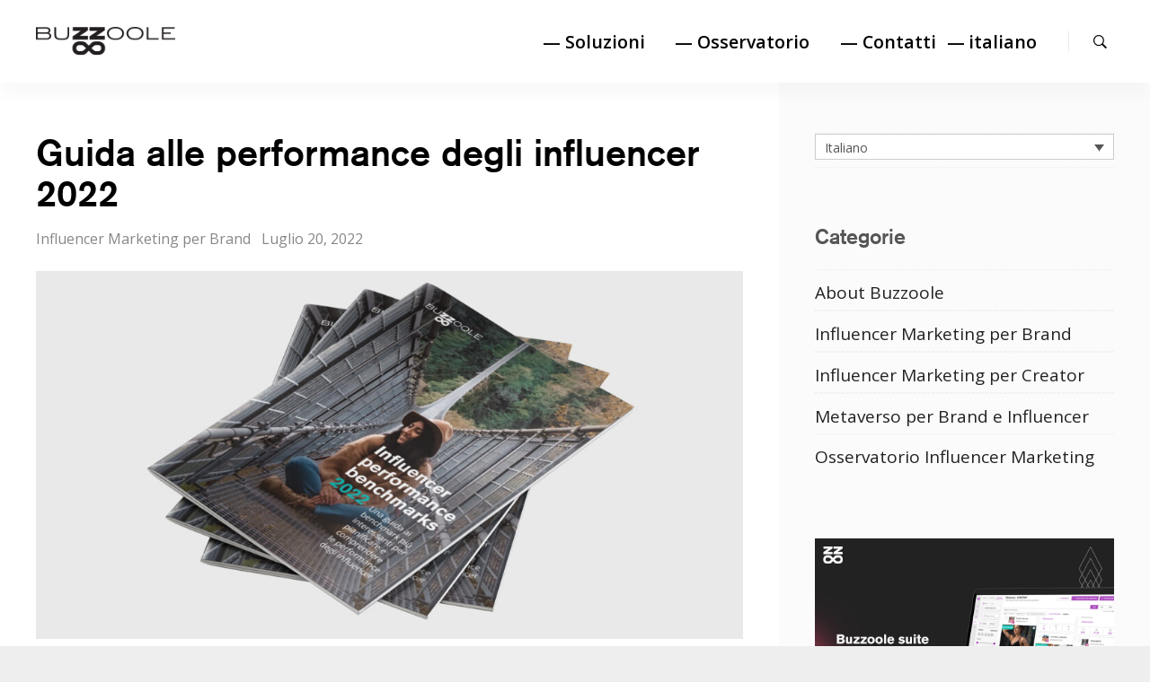

--- FILE ---
content_type: text/html; charset=UTF-8
request_url: https://blog.buzzoole.com/it/influencer-marketing-brand/influencer-performance-benchmarks-2022/
body_size: 20838
content:
<!doctype html>
<html lang="it-IT" class="no-js">
<head>
	<meta charset="UTF-8">
	<meta name="viewport" content="width=device-width, initial-scale=1">
	<link rel="profile" href="http://gmpg.org/xfn/11">

	<script>(function(html){html.className = html.className.replace(/\bno-js\b/,'js')})(document.documentElement);</script>
<meta name='robots' content='index, follow, max-image-preview:large, max-snippet:-1, max-video-preview:-1' />

	<!-- This site is optimized with the Yoast SEO plugin v22.2 - https://yoast.com/wordpress/plugins/seo/ -->
	<title>Guida alle performance degli influencer 2022 - Buzzoole</title>
	<meta name="description" content="La guida esclusiva alle metriche più interessanti per comprendere, analizzare e valutare nel modo giusto le performance degli influencer." />
	<link rel="canonical" href="https://blog.buzzoole.com/it/influencer-marketing-brand/influencer-performance-benchmarks-2022/" />
	<meta property="og:locale" content="it_IT" />
	<meta property="og:type" content="article" />
	<meta property="og:title" content="Guida alle performance degli influencer 2022 - Buzzoole" />
	<meta property="og:description" content="La guida esclusiva alle metriche più interessanti per comprendere, analizzare e valutare nel modo giusto le performance degli influencer." />
	<meta property="og:url" content="https://blog.buzzoole.com/it/influencer-marketing-brand/influencer-performance-benchmarks-2022/" />
	<meta property="og:site_name" content="Buzzoole" />
	<meta property="article:publisher" content="https://www.facebook.com/Buzzoole" />
	<meta property="article:author" content="https://www.facebook.com/Buzzoole" />
	<meta property="article:published_time" content="2022-07-20T07:33:11+00:00" />
	<meta property="article:modified_time" content="2022-07-21T08:18:27+00:00" />
	<meta property="og:image" content="https://blog.buzzoole.com/wp-content/uploads/2022/07/guida-alle-performance-degli-influencer-2022.jpg" />
	<meta property="og:image:width" content="1400" />
	<meta property="og:image:height" content="729" />
	<meta property="og:image:type" content="image/jpeg" />
	<meta name="author" content="Buzzoole" />
	<meta name="twitter:card" content="summary_large_image" />
	<meta name="twitter:creator" content="@buzzoole" />
	<meta name="twitter:site" content="@buzzoole" />
	<script type="application/ld+json" class="yoast-schema-graph">{"@context":"https://schema.org","@graph":[{"@type":"Article","@id":"https://blog.buzzoole.com/it/influencer-marketing-brand/influencer-performance-benchmarks-2022/#article","isPartOf":{"@id":"https://blog.buzzoole.com/it/influencer-marketing-brand/influencer-performance-benchmarks-2022/"},"author":{"name":"Buzzoole","@id":"https://blog.buzzoole.com/it/#/schema/person/d00a6983b2b792658afc1760505008b1"},"headline":"Guida alle performance degli influencer 2022","datePublished":"2022-07-20T07:33:11+00:00","dateModified":"2022-07-21T08:18:27+00:00","mainEntityOfPage":{"@id":"https://blog.buzzoole.com/it/influencer-marketing-brand/influencer-performance-benchmarks-2022/"},"wordCount":316,"commentCount":0,"publisher":{"@id":"https://blog.buzzoole.com/it/#organization"},"image":{"@id":"https://blog.buzzoole.com/it/influencer-marketing-brand/influencer-performance-benchmarks-2022/#primaryimage"},"thumbnailUrl":"https://blog.buzzoole.com/wp-content/uploads/2022/07/guida-alle-performance-degli-influencer-2022.jpg","keywords":["metriche","white paper"],"articleSection":["Influencer Marketing per Brand"],"inLanguage":"it-IT","potentialAction":[{"@type":"CommentAction","name":"Comment","target":["https://blog.buzzoole.com/it/influencer-marketing-brand/influencer-performance-benchmarks-2022/#respond"]}]},{"@type":"WebPage","@id":"https://blog.buzzoole.com/it/influencer-marketing-brand/influencer-performance-benchmarks-2022/","url":"https://blog.buzzoole.com/it/influencer-marketing-brand/influencer-performance-benchmarks-2022/","name":"Guida alle performance degli influencer 2022 - Buzzoole","isPartOf":{"@id":"https://blog.buzzoole.com/it/#website"},"primaryImageOfPage":{"@id":"https://blog.buzzoole.com/it/influencer-marketing-brand/influencer-performance-benchmarks-2022/#primaryimage"},"image":{"@id":"https://blog.buzzoole.com/it/influencer-marketing-brand/influencer-performance-benchmarks-2022/#primaryimage"},"thumbnailUrl":"https://blog.buzzoole.com/wp-content/uploads/2022/07/guida-alle-performance-degli-influencer-2022.jpg","datePublished":"2022-07-20T07:33:11+00:00","dateModified":"2022-07-21T08:18:27+00:00","description":"La guida esclusiva alle metriche più interessanti per comprendere, analizzare e valutare nel modo giusto le performance degli influencer.","breadcrumb":{"@id":"https://blog.buzzoole.com/it/influencer-marketing-brand/influencer-performance-benchmarks-2022/#breadcrumb"},"inLanguage":"it-IT","potentialAction":[{"@type":"ReadAction","target":["https://blog.buzzoole.com/it/influencer-marketing-brand/influencer-performance-benchmarks-2022/"]}]},{"@type":"ImageObject","inLanguage":"it-IT","@id":"https://blog.buzzoole.com/it/influencer-marketing-brand/influencer-performance-benchmarks-2022/#primaryimage","url":"https://blog.buzzoole.com/wp-content/uploads/2022/07/guida-alle-performance-degli-influencer-2022.jpg","contentUrl":"https://blog.buzzoole.com/wp-content/uploads/2022/07/guida-alle-performance-degli-influencer-2022.jpg","width":1400,"height":729,"caption":"Guida alle performance degli influencer 2022"},{"@type":"BreadcrumbList","@id":"https://blog.buzzoole.com/it/influencer-marketing-brand/influencer-performance-benchmarks-2022/#breadcrumb","itemListElement":[{"@type":"ListItem","position":1,"name":"Home","item":"https://blog.buzzoole.com/it/"},{"@type":"ListItem","position":2,"name":"Guida alle performance degli influencer 2022"}]},{"@type":"WebSite","@id":"https://blog.buzzoole.com/it/#website","url":"https://blog.buzzoole.com/it/","name":"Buzzoole","description":"Technology driven Influencer Marketing that works for every strategy.","publisher":{"@id":"https://blog.buzzoole.com/it/#organization"},"potentialAction":[{"@type":"SearchAction","target":{"@type":"EntryPoint","urlTemplate":"https://blog.buzzoole.com/it/?s={search_term_string}"},"query-input":"required name=search_term_string"}],"inLanguage":"it-IT"},{"@type":"Organization","@id":"https://blog.buzzoole.com/it/#organization","name":"Buzzoole","url":"https://blog.buzzoole.com/it/","logo":{"@type":"ImageObject","inLanguage":"it-IT","@id":"https://blog.buzzoole.com/it/#/schema/logo/image/","url":"https://blog.buzzoole.com/wp-content/uploads/2018/07/logo.png","contentUrl":"https://blog.buzzoole.com/wp-content/uploads/2018/07/logo.png","width":184,"height":38,"caption":"Buzzoole"},"image":{"@id":"https://blog.buzzoole.com/it/#/schema/logo/image/"},"sameAs":["https://www.facebook.com/Buzzoole","https://twitter.com/buzzoole","https://www.instagram.com/buzzoole","http://www.linkedin.com/company/buzzoole"]},{"@type":"Person","@id":"https://blog.buzzoole.com/it/#/schema/person/d00a6983b2b792658afc1760505008b1","name":"Buzzoole","image":{"@type":"ImageObject","inLanguage":"it-IT","@id":"https://blog.buzzoole.com/it/#/schema/person/image/","url":"https://secure.gravatar.com/avatar/6dc79dede07a5f1a5f796f281442ba51?s=96&d=mm&r=g","contentUrl":"https://secure.gravatar.com/avatar/6dc79dede07a5f1a5f796f281442ba51?s=96&d=mm&r=g","caption":"Buzzoole"},"sameAs":["https://www.facebook.com/Buzzoole"],"url":"https://blog.buzzoole.com/it/author/admin/"}]}</script>
	<!-- / Yoast SEO plugin. -->


<link rel="amphtml" href="https://blog.buzzoole.com/it/influencer-marketing-brand/influencer-performance-benchmarks-2022/amp/" /><meta name="generator" content="AMP for WP 1.1.11"/><link rel='dns-prefetch' href='//blog.buzzoole.com' />
<link rel='dns-prefetch' href='//fonts.googleapis.com' />
<link rel='dns-prefetch' href='//cdn.openshareweb.com' />
<link rel='dns-prefetch' href='//cdn.shareaholic.net' />
<link rel='dns-prefetch' href='//www.shareaholic.net' />
<link rel='dns-prefetch' href='//analytics.shareaholic.com' />
<link rel='dns-prefetch' href='//recs.shareaholic.com' />
<link rel='dns-prefetch' href='//partner.shareaholic.com' />
<link href='https://fonts.gstatic.com' crossorigin rel='preconnect' />
<link rel="alternate" type="application/rss+xml" title="Buzzoole &raquo; Feed" href="https://blog.buzzoole.com/it/feed/" />
<link rel="alternate" type="application/rss+xml" title="Buzzoole &raquo; Feed dei commenti" href="https://blog.buzzoole.com/it/comments/feed/" />
<link rel="alternate" type="application/rss+xml" title="Buzzoole &raquo; Guida alle performance degli influencer 2022 Feed dei commenti" href="https://blog.buzzoole.com/it/influencer-marketing-brand/influencer-performance-benchmarks-2022/feed/" />
<!-- Shareaholic - https://www.shareaholic.com -->
<link rel='preload' href='//cdn.shareaholic.net/assets/pub/shareaholic.js' as='script'/>
<script data-no-minify='1' data-cfasync='false'>
_SHR_SETTINGS = {"endpoints":{"local_recs_url":"https:\/\/blog.buzzoole.com\/wp-admin\/admin-ajax.php?action=shareaholic_permalink_related","ajax_url":"https:\/\/blog.buzzoole.com\/wp-admin\/admin-ajax.php","share_counts_url":"https:\/\/blog.buzzoole.com\/wp-admin\/admin-ajax.php?action=shareaholic_share_counts_api"},"site_id":"49206d85ae26b70e94e1686dd0ad27a4","url_components":{"year":"2022","monthnum":"07","day":"20","hour":"09","minute":"33","second":"11","post_id":"52721","postname":"influencer-performance-benchmarks-2022","category":"influencer-marketing-brand"}};
</script>
<script data-no-minify='1' data-cfasync='false' src='//cdn.shareaholic.net/assets/pub/shareaholic.js' data-shr-siteid='49206d85ae26b70e94e1686dd0ad27a4' async ></script>

<!-- Shareaholic Content Tags -->
<meta name='shareaholic:site_name' content='Buzzoole' />
<meta name='shareaholic:language' content='it-IT' />
<meta name='shareaholic:url' content='https://blog.buzzoole.com/it/influencer-marketing-brand/influencer-performance-benchmarks-2022/' />
<meta name='shareaholic:keywords' content='tag:metriche, tag:white paper, tag:performance influencer, cat:influencer marketing per brand, type:post' />
<meta name='shareaholic:article_published_time' content='2022-07-20T09:33:11+02:00' />
<meta name='shareaholic:article_modified_time' content='2022-07-21T10:18:27+02:00' />
<meta name='shareaholic:shareable_page' content='true' />
<meta name='shareaholic:article_author_name' content='Buzzoole' />
<meta name='shareaholic:site_id' content='49206d85ae26b70e94e1686dd0ad27a4' />
<meta name='shareaholic:wp_version' content='9.7.13' />
<meta name='shareaholic:image' content='https://blog.buzzoole.com/wp-content/uploads/2022/07/guida-alle-performance-degli-influencer-2022-640x333.jpg' />
<!-- Shareaholic Content Tags End -->

<!-- Shareaholic Open Graph Tags -->
<meta property='og:image' content='https://blog.buzzoole.com/wp-content/uploads/2022/07/guida-alle-performance-degli-influencer-2022-1024x533.jpg' />
<!-- Shareaholic Open Graph Tags End -->
<script type="text/javascript">
/* <![CDATA[ */
window._wpemojiSettings = {"baseUrl":"https:\/\/s.w.org\/images\/core\/emoji\/14.0.0\/72x72\/","ext":".png","svgUrl":"https:\/\/s.w.org\/images\/core\/emoji\/14.0.0\/svg\/","svgExt":".svg","source":{"concatemoji":"https:\/\/blog.buzzoole.com\/wp-includes\/js\/wp-emoji-release.min.js?ver=6.4.7"}};
/*! This file is auto-generated */
!function(i,n){var o,s,e;function c(e){try{var t={supportTests:e,timestamp:(new Date).valueOf()};sessionStorage.setItem(o,JSON.stringify(t))}catch(e){}}function p(e,t,n){e.clearRect(0,0,e.canvas.width,e.canvas.height),e.fillText(t,0,0);var t=new Uint32Array(e.getImageData(0,0,e.canvas.width,e.canvas.height).data),r=(e.clearRect(0,0,e.canvas.width,e.canvas.height),e.fillText(n,0,0),new Uint32Array(e.getImageData(0,0,e.canvas.width,e.canvas.height).data));return t.every(function(e,t){return e===r[t]})}function u(e,t,n){switch(t){case"flag":return n(e,"\ud83c\udff3\ufe0f\u200d\u26a7\ufe0f","\ud83c\udff3\ufe0f\u200b\u26a7\ufe0f")?!1:!n(e,"\ud83c\uddfa\ud83c\uddf3","\ud83c\uddfa\u200b\ud83c\uddf3")&&!n(e,"\ud83c\udff4\udb40\udc67\udb40\udc62\udb40\udc65\udb40\udc6e\udb40\udc67\udb40\udc7f","\ud83c\udff4\u200b\udb40\udc67\u200b\udb40\udc62\u200b\udb40\udc65\u200b\udb40\udc6e\u200b\udb40\udc67\u200b\udb40\udc7f");case"emoji":return!n(e,"\ud83e\udef1\ud83c\udffb\u200d\ud83e\udef2\ud83c\udfff","\ud83e\udef1\ud83c\udffb\u200b\ud83e\udef2\ud83c\udfff")}return!1}function f(e,t,n){var r="undefined"!=typeof WorkerGlobalScope&&self instanceof WorkerGlobalScope?new OffscreenCanvas(300,150):i.createElement("canvas"),a=r.getContext("2d",{willReadFrequently:!0}),o=(a.textBaseline="top",a.font="600 32px Arial",{});return e.forEach(function(e){o[e]=t(a,e,n)}),o}function t(e){var t=i.createElement("script");t.src=e,t.defer=!0,i.head.appendChild(t)}"undefined"!=typeof Promise&&(o="wpEmojiSettingsSupports",s=["flag","emoji"],n.supports={everything:!0,everythingExceptFlag:!0},e=new Promise(function(e){i.addEventListener("DOMContentLoaded",e,{once:!0})}),new Promise(function(t){var n=function(){try{var e=JSON.parse(sessionStorage.getItem(o));if("object"==typeof e&&"number"==typeof e.timestamp&&(new Date).valueOf()<e.timestamp+604800&&"object"==typeof e.supportTests)return e.supportTests}catch(e){}return null}();if(!n){if("undefined"!=typeof Worker&&"undefined"!=typeof OffscreenCanvas&&"undefined"!=typeof URL&&URL.createObjectURL&&"undefined"!=typeof Blob)try{var e="postMessage("+f.toString()+"("+[JSON.stringify(s),u.toString(),p.toString()].join(",")+"));",r=new Blob([e],{type:"text/javascript"}),a=new Worker(URL.createObjectURL(r),{name:"wpTestEmojiSupports"});return void(a.onmessage=function(e){c(n=e.data),a.terminate(),t(n)})}catch(e){}c(n=f(s,u,p))}t(n)}).then(function(e){for(var t in e)n.supports[t]=e[t],n.supports.everything=n.supports.everything&&n.supports[t],"flag"!==t&&(n.supports.everythingExceptFlag=n.supports.everythingExceptFlag&&n.supports[t]);n.supports.everythingExceptFlag=n.supports.everythingExceptFlag&&!n.supports.flag,n.DOMReady=!1,n.readyCallback=function(){n.DOMReady=!0}}).then(function(){return e}).then(function(){var e;n.supports.everything||(n.readyCallback(),(e=n.source||{}).concatemoji?t(e.concatemoji):e.wpemoji&&e.twemoji&&(t(e.twemoji),t(e.wpemoji)))}))}((window,document),window._wpemojiSettings);
/* ]]> */
</script>
<style id='wp-emoji-styles-inline-css' type='text/css'>

	img.wp-smiley, img.emoji {
		display: inline !important;
		border: none !important;
		box-shadow: none !important;
		height: 1em !important;
		width: 1em !important;
		margin: 0 0.07em !important;
		vertical-align: -0.1em !important;
		background: none !important;
		padding: 0 !important;
	}
</style>
<link rel='stylesheet' id='wp-block-library-css' href='https://blog.buzzoole.com/wp-includes/css/dist/block-library/style.min.css?ver=6.4.7' type='text/css' media='all' />
<style id='classic-theme-styles-inline-css' type='text/css'>
/*! This file is auto-generated */
.wp-block-button__link{color:#fff;background-color:#32373c;border-radius:9999px;box-shadow:none;text-decoration:none;padding:calc(.667em + 2px) calc(1.333em + 2px);font-size:1.125em}.wp-block-file__button{background:#32373c;color:#fff;text-decoration:none}
</style>
<style id='global-styles-inline-css' type='text/css'>
body{--wp--preset--color--black: #000000;--wp--preset--color--cyan-bluish-gray: #abb8c3;--wp--preset--color--white: #ffffff;--wp--preset--color--pale-pink: #f78da7;--wp--preset--color--vivid-red: #cf2e2e;--wp--preset--color--luminous-vivid-orange: #ff6900;--wp--preset--color--luminous-vivid-amber: #fcb900;--wp--preset--color--light-green-cyan: #7bdcb5;--wp--preset--color--vivid-green-cyan: #00d084;--wp--preset--color--pale-cyan-blue: #8ed1fc;--wp--preset--color--vivid-cyan-blue: #0693e3;--wp--preset--color--vivid-purple: #9b51e0;--wp--preset--gradient--vivid-cyan-blue-to-vivid-purple: linear-gradient(135deg,rgba(6,147,227,1) 0%,rgb(155,81,224) 100%);--wp--preset--gradient--light-green-cyan-to-vivid-green-cyan: linear-gradient(135deg,rgb(122,220,180) 0%,rgb(0,208,130) 100%);--wp--preset--gradient--luminous-vivid-amber-to-luminous-vivid-orange: linear-gradient(135deg,rgba(252,185,0,1) 0%,rgba(255,105,0,1) 100%);--wp--preset--gradient--luminous-vivid-orange-to-vivid-red: linear-gradient(135deg,rgba(255,105,0,1) 0%,rgb(207,46,46) 100%);--wp--preset--gradient--very-light-gray-to-cyan-bluish-gray: linear-gradient(135deg,rgb(238,238,238) 0%,rgb(169,184,195) 100%);--wp--preset--gradient--cool-to-warm-spectrum: linear-gradient(135deg,rgb(74,234,220) 0%,rgb(151,120,209) 20%,rgb(207,42,186) 40%,rgb(238,44,130) 60%,rgb(251,105,98) 80%,rgb(254,248,76) 100%);--wp--preset--gradient--blush-light-purple: linear-gradient(135deg,rgb(255,206,236) 0%,rgb(152,150,240) 100%);--wp--preset--gradient--blush-bordeaux: linear-gradient(135deg,rgb(254,205,165) 0%,rgb(254,45,45) 50%,rgb(107,0,62) 100%);--wp--preset--gradient--luminous-dusk: linear-gradient(135deg,rgb(255,203,112) 0%,rgb(199,81,192) 50%,rgb(65,88,208) 100%);--wp--preset--gradient--pale-ocean: linear-gradient(135deg,rgb(255,245,203) 0%,rgb(182,227,212) 50%,rgb(51,167,181) 100%);--wp--preset--gradient--electric-grass: linear-gradient(135deg,rgb(202,248,128) 0%,rgb(113,206,126) 100%);--wp--preset--gradient--midnight: linear-gradient(135deg,rgb(2,3,129) 0%,rgb(40,116,252) 100%);--wp--preset--font-size--small: 13px;--wp--preset--font-size--medium: 20px;--wp--preset--font-size--large: 36px;--wp--preset--font-size--x-large: 42px;--wp--preset--spacing--20: 0.44rem;--wp--preset--spacing--30: 0.67rem;--wp--preset--spacing--40: 1rem;--wp--preset--spacing--50: 1.5rem;--wp--preset--spacing--60: 2.25rem;--wp--preset--spacing--70: 3.38rem;--wp--preset--spacing--80: 5.06rem;--wp--preset--shadow--natural: 6px 6px 9px rgba(0, 0, 0, 0.2);--wp--preset--shadow--deep: 12px 12px 50px rgba(0, 0, 0, 0.4);--wp--preset--shadow--sharp: 6px 6px 0px rgba(0, 0, 0, 0.2);--wp--preset--shadow--outlined: 6px 6px 0px -3px rgba(255, 255, 255, 1), 6px 6px rgba(0, 0, 0, 1);--wp--preset--shadow--crisp: 6px 6px 0px rgba(0, 0, 0, 1);}:where(.is-layout-flex){gap: 0.5em;}:where(.is-layout-grid){gap: 0.5em;}body .is-layout-flow > .alignleft{float: left;margin-inline-start: 0;margin-inline-end: 2em;}body .is-layout-flow > .alignright{float: right;margin-inline-start: 2em;margin-inline-end: 0;}body .is-layout-flow > .aligncenter{margin-left: auto !important;margin-right: auto !important;}body .is-layout-constrained > .alignleft{float: left;margin-inline-start: 0;margin-inline-end: 2em;}body .is-layout-constrained > .alignright{float: right;margin-inline-start: 2em;margin-inline-end: 0;}body .is-layout-constrained > .aligncenter{margin-left: auto !important;margin-right: auto !important;}body .is-layout-constrained > :where(:not(.alignleft):not(.alignright):not(.alignfull)){max-width: var(--wp--style--global--content-size);margin-left: auto !important;margin-right: auto !important;}body .is-layout-constrained > .alignwide{max-width: var(--wp--style--global--wide-size);}body .is-layout-flex{display: flex;}body .is-layout-flex{flex-wrap: wrap;align-items: center;}body .is-layout-flex > *{margin: 0;}body .is-layout-grid{display: grid;}body .is-layout-grid > *{margin: 0;}:where(.wp-block-columns.is-layout-flex){gap: 2em;}:where(.wp-block-columns.is-layout-grid){gap: 2em;}:where(.wp-block-post-template.is-layout-flex){gap: 1.25em;}:where(.wp-block-post-template.is-layout-grid){gap: 1.25em;}.has-black-color{color: var(--wp--preset--color--black) !important;}.has-cyan-bluish-gray-color{color: var(--wp--preset--color--cyan-bluish-gray) !important;}.has-white-color{color: var(--wp--preset--color--white) !important;}.has-pale-pink-color{color: var(--wp--preset--color--pale-pink) !important;}.has-vivid-red-color{color: var(--wp--preset--color--vivid-red) !important;}.has-luminous-vivid-orange-color{color: var(--wp--preset--color--luminous-vivid-orange) !important;}.has-luminous-vivid-amber-color{color: var(--wp--preset--color--luminous-vivid-amber) !important;}.has-light-green-cyan-color{color: var(--wp--preset--color--light-green-cyan) !important;}.has-vivid-green-cyan-color{color: var(--wp--preset--color--vivid-green-cyan) !important;}.has-pale-cyan-blue-color{color: var(--wp--preset--color--pale-cyan-blue) !important;}.has-vivid-cyan-blue-color{color: var(--wp--preset--color--vivid-cyan-blue) !important;}.has-vivid-purple-color{color: var(--wp--preset--color--vivid-purple) !important;}.has-black-background-color{background-color: var(--wp--preset--color--black) !important;}.has-cyan-bluish-gray-background-color{background-color: var(--wp--preset--color--cyan-bluish-gray) !important;}.has-white-background-color{background-color: var(--wp--preset--color--white) !important;}.has-pale-pink-background-color{background-color: var(--wp--preset--color--pale-pink) !important;}.has-vivid-red-background-color{background-color: var(--wp--preset--color--vivid-red) !important;}.has-luminous-vivid-orange-background-color{background-color: var(--wp--preset--color--luminous-vivid-orange) !important;}.has-luminous-vivid-amber-background-color{background-color: var(--wp--preset--color--luminous-vivid-amber) !important;}.has-light-green-cyan-background-color{background-color: var(--wp--preset--color--light-green-cyan) !important;}.has-vivid-green-cyan-background-color{background-color: var(--wp--preset--color--vivid-green-cyan) !important;}.has-pale-cyan-blue-background-color{background-color: var(--wp--preset--color--pale-cyan-blue) !important;}.has-vivid-cyan-blue-background-color{background-color: var(--wp--preset--color--vivid-cyan-blue) !important;}.has-vivid-purple-background-color{background-color: var(--wp--preset--color--vivid-purple) !important;}.has-black-border-color{border-color: var(--wp--preset--color--black) !important;}.has-cyan-bluish-gray-border-color{border-color: var(--wp--preset--color--cyan-bluish-gray) !important;}.has-white-border-color{border-color: var(--wp--preset--color--white) !important;}.has-pale-pink-border-color{border-color: var(--wp--preset--color--pale-pink) !important;}.has-vivid-red-border-color{border-color: var(--wp--preset--color--vivid-red) !important;}.has-luminous-vivid-orange-border-color{border-color: var(--wp--preset--color--luminous-vivid-orange) !important;}.has-luminous-vivid-amber-border-color{border-color: var(--wp--preset--color--luminous-vivid-amber) !important;}.has-light-green-cyan-border-color{border-color: var(--wp--preset--color--light-green-cyan) !important;}.has-vivid-green-cyan-border-color{border-color: var(--wp--preset--color--vivid-green-cyan) !important;}.has-pale-cyan-blue-border-color{border-color: var(--wp--preset--color--pale-cyan-blue) !important;}.has-vivid-cyan-blue-border-color{border-color: var(--wp--preset--color--vivid-cyan-blue) !important;}.has-vivid-purple-border-color{border-color: var(--wp--preset--color--vivid-purple) !important;}.has-vivid-cyan-blue-to-vivid-purple-gradient-background{background: var(--wp--preset--gradient--vivid-cyan-blue-to-vivid-purple) !important;}.has-light-green-cyan-to-vivid-green-cyan-gradient-background{background: var(--wp--preset--gradient--light-green-cyan-to-vivid-green-cyan) !important;}.has-luminous-vivid-amber-to-luminous-vivid-orange-gradient-background{background: var(--wp--preset--gradient--luminous-vivid-amber-to-luminous-vivid-orange) !important;}.has-luminous-vivid-orange-to-vivid-red-gradient-background{background: var(--wp--preset--gradient--luminous-vivid-orange-to-vivid-red) !important;}.has-very-light-gray-to-cyan-bluish-gray-gradient-background{background: var(--wp--preset--gradient--very-light-gray-to-cyan-bluish-gray) !important;}.has-cool-to-warm-spectrum-gradient-background{background: var(--wp--preset--gradient--cool-to-warm-spectrum) !important;}.has-blush-light-purple-gradient-background{background: var(--wp--preset--gradient--blush-light-purple) !important;}.has-blush-bordeaux-gradient-background{background: var(--wp--preset--gradient--blush-bordeaux) !important;}.has-luminous-dusk-gradient-background{background: var(--wp--preset--gradient--luminous-dusk) !important;}.has-pale-ocean-gradient-background{background: var(--wp--preset--gradient--pale-ocean) !important;}.has-electric-grass-gradient-background{background: var(--wp--preset--gradient--electric-grass) !important;}.has-midnight-gradient-background{background: var(--wp--preset--gradient--midnight) !important;}.has-small-font-size{font-size: var(--wp--preset--font-size--small) !important;}.has-medium-font-size{font-size: var(--wp--preset--font-size--medium) !important;}.has-large-font-size{font-size: var(--wp--preset--font-size--large) !important;}.has-x-large-font-size{font-size: var(--wp--preset--font-size--x-large) !important;}
.wp-block-navigation a:where(:not(.wp-element-button)){color: inherit;}
:where(.wp-block-post-template.is-layout-flex){gap: 1.25em;}:where(.wp-block-post-template.is-layout-grid){gap: 1.25em;}
:where(.wp-block-columns.is-layout-flex){gap: 2em;}:where(.wp-block-columns.is-layout-grid){gap: 2em;}
.wp-block-pullquote{font-size: 1.5em;line-height: 1.6;}
</style>
<link rel='stylesheet' id='titan-adminbar-styles-css' href='https://blog.buzzoole.com/wp-content/plugins/anti-spam/assets/css/admin-bar.css?ver=7.3.5' type='text/css' media='all' />
<link rel='stylesheet' id='wpml-legacy-dropdown-0-css' href='https://blog.buzzoole.com/wp-content/plugins/sitepress-multilingual-cms/templates/language-switchers/legacy-dropdown/style.min.css?ver=1' type='text/css' media='all' />
<style id='wpml-legacy-dropdown-0-inline-css' type='text/css'>
.wpml-ls-statics-shortcode_actions, .wpml-ls-statics-shortcode_actions .wpml-ls-sub-menu, .wpml-ls-statics-shortcode_actions a {border-color:#cdcdcd;}.wpml-ls-statics-shortcode_actions a, .wpml-ls-statics-shortcode_actions .wpml-ls-sub-menu a, .wpml-ls-statics-shortcode_actions .wpml-ls-sub-menu a:link, .wpml-ls-statics-shortcode_actions li:not(.wpml-ls-current-language) .wpml-ls-link, .wpml-ls-statics-shortcode_actions li:not(.wpml-ls-current-language) .wpml-ls-link:link {color:#444444;background-color:#ffffff;}.wpml-ls-statics-shortcode_actions .wpml-ls-sub-menu a:hover,.wpml-ls-statics-shortcode_actions .wpml-ls-sub-menu a:focus, .wpml-ls-statics-shortcode_actions .wpml-ls-sub-menu a:link:hover, .wpml-ls-statics-shortcode_actions .wpml-ls-sub-menu a:link:focus {color:#000000;background-color:#eeeeee;}.wpml-ls-statics-shortcode_actions .wpml-ls-current-language > a {color:#444444;background-color:#ffffff;}.wpml-ls-statics-shortcode_actions .wpml-ls-current-language:hover>a, .wpml-ls-statics-shortcode_actions .wpml-ls-current-language>a:focus {color:#000000;background-color:#eeeeee;}
</style>
<link rel='stylesheet' id='wpml-legacy-post-translations-0-css' href='https://blog.buzzoole.com/wp-content/plugins/sitepress-multilingual-cms/templates/language-switchers/legacy-post-translations/style.min.css?ver=1' type='text/css' media='all' />
<link rel='stylesheet' id='wpml-menu-item-0-css' href='https://blog.buzzoole.com/wp-content/plugins/sitepress-multilingual-cms/templates/language-switchers/menu-item/style.min.css?ver=1' type='text/css' media='all' />
<style id='wpml-menu-item-0-inline-css' type='text/css'>
.wpml-ls-slot-765, .wpml-ls-slot-765 a, .wpml-ls-slot-765 a:visited{background-color:#ffffff;color:#9d27b4;}.wpml-ls-slot-765:hover, .wpml-ls-slot-765:hover a, .wpml-ls-slot-765 a:hover{color:#878787;background-color:#ffffff;}.wpml-ls-slot-765.wpml-ls-current-language, .wpml-ls-slot-765.wpml-ls-current-language a, .wpml-ls-slot-765.wpml-ls-current-language a:visited{color:#000000;background-color:#ffffff;}.wpml-ls-slot-765.wpml-ls-current-language:hover, .wpml-ls-slot-765.wpml-ls-current-language:hover a, .wpml-ls-slot-765.wpml-ls-current-language a:hover{color:#000000;background-color:#ffffff;}.wpml-ls-slot-765.wpml-ls-current-language .wpml-ls-slot-765, .wpml-ls-slot-765.wpml-ls-current-language .wpml-ls-slot-765 a, .wpml-ls-slot-765.wpml-ls-current-language .wpml-ls-slot-765 a:visited{background-color:#ffffff;color:#9d27b4;}.wpml-ls-slot-765.wpml-ls-current-language .wpml-ls-slot-765:hover, .wpml-ls-slot-765.wpml-ls-current-language .wpml-ls-slot-765:hover a, .wpml-ls-slot-765.wpml-ls-current-language .wpml-ls-slot-765 a:hover {color:#878787;background-color:#ffffff;}
#widgets ul li a { display:block; } .icl_languages_selector {float:none;} #lang_sel {height: auto; width: 100%;} #lang_sel li {width:100%;} #lang_sel ul ul {width:100%;} #lang_sel span {font-size:14px;}
</style>
<link rel='stylesheet' id='wordpress-popular-posts-css-css' href='https://blog.buzzoole.com/wp-content/plugins/wordpress-popular-posts/assets/css/wpp.css?ver=6.4.2' type='text/css' media='all' />
<link rel='stylesheet' id='kelta-style-css' href='https://blog.buzzoole.com/wp-content/themes/kelta/style.css?ver=6.4.7' type='text/css' media='all' />
<link rel='stylesheet' id='kelta-child-style-css' href='https://blog.buzzoole.com/wp-content/themes/kelta-child/style.css?ver=1.0.0' type='text/css' media='all' />
<link rel='stylesheet' id='kelta-fonts-css' href='https://fonts.googleapis.com/css?family=Muli%3A400%2C400i%2C700%2C700i%7CPlayfair+Display%3A400%2C400i%2C700%2C700i&#038;subset=latin' type='text/css' media='all' />
<link rel='stylesheet' id='font-awesome-css' href='https://blog.buzzoole.com/wp-content/themes/kelta/assets/vendor/font-awesome/css/font-awesome.min.css?ver=4.7.0' type='text/css' media='all' />
<link rel='stylesheet' id='ionicons-css' href='https://blog.buzzoole.com/wp-content/themes/kelta/assets/vendor/ionicons/css/ionicons.min.css?ver=2.0.0' type='text/css' media='all' />
<link rel='stylesheet' id='slick-css' href='https://blog.buzzoole.com/wp-content/themes/kelta/assets/vendor/slick/slick.css?ver=1.8.0' type='text/css' media='all' />
<link rel='stylesheet' id='slick-theme-css' href='https://blog.buzzoole.com/wp-content/themes/kelta/assets/vendor/slick/slick-theme.css?ver=1.8.0' type='text/css' media='all' />
<style id='wcw-inlinecss-inline-css' type='text/css'>
 .widget_wpcategorieswidget ul.children{display:none;} .widget_wp_categories_widget{background:#fff; position:relative;}.widget_wp_categories_widget h2,.widget_wpcategorieswidget h2{color:#4a5f6d;font-size:20px;font-weight:400;margin:0 0 25px;line-height:24px;text-transform:uppercase}.widget_wp_categories_widget ul li,.widget_wpcategorieswidget ul li{font-size: 16px; margin: 0px; border-bottom: 1px dashed #f0f0f0; position: relative; list-style-type: none; line-height: 35px;}.widget_wp_categories_widget ul li:last-child,.widget_wpcategorieswidget ul li:last-child{border:none;}.widget_wp_categories_widget ul li a,.widget_wpcategorieswidget ul li a{display:inline-block;color:#007acc;transition:all .5s ease;-webkit-transition:all .5s ease;-ms-transition:all .5s ease;-moz-transition:all .5s ease;text-decoration:none;}.widget_wp_categories_widget ul li a:hover,.widget_wp_categories_widget ul li.active-cat a,.widget_wp_categories_widget ul li.active-cat span.post-count,.widget_wpcategorieswidget ul li a:hover,.widget_wpcategorieswidget ul li.active-cat a,.widget_wpcategorieswidget ul li.active-cat span.post-count{color:#ee546c}.widget_wp_categories_widget ul li span.post-count,.widget_wpcategorieswidget ul li span.post-count{height: 30px; min-width: 35px; text-align: center; background: #fff; color: #605f5f; border-radius: 5px; box-shadow: inset 2px 1px 3px rgba(0, 122, 204,.1); top: 0px; float: right; margin-top: 2px;}li.cat-item.cat-have-child > span.post-count{float:inherit;}li.cat-item.cat-item-7.cat-have-child { background: #f8f9fa; }li.cat-item.cat-have-child > span.post-count:before { content: "("; }li.cat-item.cat-have-child > span.post-count:after { content: ")"; }.cat-have-child.open-m-menu ul.children li { border-top: 1px solid #d8d8d8;border-bottom:none;}li.cat-item.cat-have-child:after{ position: absolute; right: 8px; top: 8px; background-image: url([data-uri]); content: ""; width: 18px; height: 18px;transform: rotate(270deg);}ul.children li.cat-item.cat-have-child:after{content:"";background-image: none;}.cat-have-child ul.children {display: none; z-index: 9; width: auto; position: relative; margin: 0px; padding: 0px; margin-top: 0px; padding-top: 10px; padding-bottom: 10px; list-style: none; text-align: left; background:  #f8f9fa; padding-left: 5px;}.widget_wp_categories_widget ul li ul.children li,.widget_wpcategorieswidget ul li ul.children li { border-bottom: 1px solid #fff; padding-right: 5px; }.cat-have-child.open-m-menu ul.children{display:block;}li.cat-item.cat-have-child.open-m-menu:after{transform: rotate(0deg);}.widget_wp_categories_widget > li.product_cat,.widget_wpcategorieswidget > li.product_cat {list-style: none;}.widget_wp_categories_widget > ul,.widget_wpcategorieswidget > ul {padding: 0px;}.widget_wp_categories_widget > ul li ul ,.widget_wpcategorieswidget > ul li ul {padding-left: 15px;}
</style>
<link rel='stylesheet' id='forget-about-shortcode-buttons-css' href='https://blog.buzzoole.com/wp-content/plugins/forget-about-shortcode-buttons/public/css/button-styles.css?ver=2.1.3' type='text/css' media='all' />
<script type="text/javascript" src="https://blog.buzzoole.com/wp-includes/js/jquery/jquery.min.js?ver=3.7.1" id="jquery-core-js"></script>
<script type="text/javascript" id="jquery-core-js-after">
/* <![CDATA[ */
jQuery(document).ready(function($){ jQuery('li.cat-item:has(ul.children)').addClass('cat-have-child'); jQuery('.cat-have-child').removeClass('open-m-menu');jQuery('li.cat-have-child > a').click(function(){window.location.href=jQuery(this).attr('href');return false;});jQuery('li.cat-have-child').click(function(){

		var li_parentdiv = jQuery(this).parent().parent().parent().attr('class');
			if(jQuery(this).hasClass('open-m-menu')){jQuery('.cat-have-child').removeClass('open-m-menu');}else{jQuery('.cat-have-child').removeClass('open-m-menu');jQuery(this).addClass('open-m-menu');}});});
/* ]]> */
</script>
<script type="text/javascript" src="https://blog.buzzoole.com/wp-includes/js/jquery/jquery-migrate.min.js?ver=3.4.1" id="jquery-migrate-js"></script>
<script type="text/javascript" src="https://blog.buzzoole.com/wp-content/plugins/sitepress-multilingual-cms/templates/language-switchers/legacy-dropdown/script.min.js?ver=1" id="wpml-legacy-dropdown-0-js"></script>
<script type="application/json" id="wpp-json">

{"sampling_active":1,"sampling_rate":100,"ajax_url":"https:\/\/blog.buzzoole.com\/it\/wp-json\/wordpress-popular-posts\/v1\/popular-posts","api_url":"https:\/\/blog.buzzoole.com\/it\/wp-json\/wordpress-popular-posts","ID":52721,"token":"9dcf08058e","lang":0,"debug":0}

</script>
<script type="text/javascript" src="https://blog.buzzoole.com/wp-content/plugins/wordpress-popular-posts/assets/js/wpp.min.js?ver=6.4.2" id="wpp-js-js"></script>
<link rel="https://api.w.org/" href="https://blog.buzzoole.com/it/wp-json/" /><link rel="alternate" type="application/json" href="https://blog.buzzoole.com/it/wp-json/wp/v2/posts/52721" /><link rel="EditURI" type="application/rsd+xml" title="RSD" href="https://blog.buzzoole.com/xmlrpc.php?rsd" />
<meta name="generator" content="WordPress 6.4.7" />
<link rel='shortlink' href='https://blog.buzzoole.com/it/?p=52721' />
<link rel="alternate" type="application/json+oembed" href="https://blog.buzzoole.com/it/wp-json/oembed/1.0/embed?url=https%3A%2F%2Fblog.buzzoole.com%2Fit%2Finfluencer-marketing-brand%2Finfluencer-performance-benchmarks-2022%2F" />
<link rel="alternate" type="text/xml+oembed" href="https://blog.buzzoole.com/it/wp-json/oembed/1.0/embed?url=https%3A%2F%2Fblog.buzzoole.com%2Fit%2Finfluencer-marketing-brand%2Finfluencer-performance-benchmarks-2022%2F&#038;format=xml" />
<meta name="generator" content="WPML ver:4.8.6 stt:1,27;" />
<script type="text/javascript">
(function(h,e,a,t,m,p) {
m=e.createElement(a);m.async=!0;m.src=t;
p=e.getElementsByTagName(a)[0];p.parentNode.insertBefore(m,p);
})(window,document,'script','https://u.heatmap.it/log.js');
</script>
		<!-- Google Tag Manager -->
<script>(function(w,d,s,l,i){w[l]=w[l]||[];w[l].push({'gtm.start':
new Date().getTime(),event:'gtm.js'});var f=d.getElementsByTagName(s)[0],
j=d.createElement(s),dl=l!='dataLayer'?'&l='+l:'';j.async=true;j.src=
'https://www.googletagmanager.com/gtm.js?id='+i+dl;f.parentNode.insertBefore(j,f);
})(window,document,'script','dataLayer','GTM-T3QPWHDF');</script>
<!-- End Google Tag Manager -->
 <!-- OneAll.com / Social Login for WordPress / v5.7 -->
<script data-cfasync="false" type="text/javascript">
 (function() {
  var oa = document.createElement('script'); oa.type = 'text/javascript';
  oa.async = true; oa.src = 'https://blog-buzzoole.api.oneall.com/socialize/library.js';
  var s = document.getElementsByTagName('script')[0]; s.parentNode.insertBefore(oa, s);
 })();
</script>
<script type="text/javascript">//<![CDATA[
  function external_links_in_new_windows_loop() {
    if (!document.links) {
      document.links = document.getElementsByTagName('a');
    }
    var change_link = false;
    var force = '';
    var ignore = '';

    for (var t=0; t<document.links.length; t++) {
      var all_links = document.links[t];
      change_link = false;
      
      if(document.links[t].hasAttribute('onClick') == false) {
        // forced if the address starts with http (or also https), but does not link to the current domain
        if(all_links.href.search(/^http/) != -1 && all_links.href.search('blog.buzzoole.com') == -1 && all_links.href.search(/^#/) == -1) {
          // console.log('Changed ' + all_links.href);
          change_link = true;
        }
          
        if(force != '' && all_links.href.search(force) != -1) {
          // forced
          // console.log('force ' + all_links.href);
          change_link = true;
        }
        
        if(ignore != '' && all_links.href.search(ignore) != -1) {
          // console.log('ignore ' + all_links.href);
          // ignored
          change_link = false;
        }

        if(change_link == true) {
          // console.log('Changed ' + all_links.href);
          document.links[t].setAttribute('onClick', 'javascript:window.open(\'' + all_links.href.replace(/'/g, '') + '\', \'_blank\', \'noopener\'); return false;');
          document.links[t].removeAttribute('target');
        }
      }
    }
  }
  
  // Load
  function external_links_in_new_windows_load(func)
  {  
    var oldonload = window.onload;
    if (typeof window.onload != 'function'){
      window.onload = func;
    } else {
      window.onload = function(){
        oldonload();
        func();
      }
    }
  }

  external_links_in_new_windows_load(external_links_in_new_windows_loop);
  //]]></script>

            <style id="wpp-loading-animation-styles">@-webkit-keyframes bgslide{from{background-position-x:0}to{background-position-x:-200%}}@keyframes bgslide{from{background-position-x:0}to{background-position-x:-200%}}.wpp-widget-placeholder,.wpp-widget-block-placeholder,.wpp-shortcode-placeholder{margin:0 auto;width:60px;height:3px;background:#dd3737;background:linear-gradient(90deg,#dd3737 0%,#571313 10%,#dd3737 100%);background-size:200% auto;border-radius:3px;-webkit-animation:bgslide 1s infinite linear;animation:bgslide 1s infinite linear}</style>
            <link rel="pingback" href="https://blog.buzzoole.com/xmlrpc.php">	<style id="kelta-custom-header-styles" type="text/css">
		.header__site-title,
		.featured-info__tagline {
			position: absolute;
			clip: rect(1px, 1px, 1px, 1px);
		}

		.featured-info__media {
			grid-column: 1 / -1;
		}
	</style>
	<link rel="icon" href="https://blog.buzzoole.com/wp-content/uploads/2018/05/cropped-favicon-1-32x32.png" sizes="32x32" />
<link rel="icon" href="https://blog.buzzoole.com/wp-content/uploads/2018/05/cropped-favicon-1-192x192.png" sizes="192x192" />
<link rel="apple-touch-icon" href="https://blog.buzzoole.com/wp-content/uploads/2018/05/cropped-favicon-1-180x180.png" />
<meta name="msapplication-TileImage" content="https://blog.buzzoole.com/wp-content/uploads/2018/05/cropped-favicon-1-270x270.png" />
</head>

<body class="post-template-default single single-post postid-52721 single-format-standard wp-custom-logo sidebar_right">
<div id="page" class="site">
	<a class="skip-link screen-reader-text" href="#content">Skip to content</a>

	<header id="masthead" class="header">
		<div class="header__wrapper">
			<div class="header__branding">
				<a href="https://blog.buzzoole.com/it/" class="custom-logo-link" rel="home"><img width="184" height="38" src="https://blog.buzzoole.com/wp-content/uploads/2023/08/logo.png" class="custom-logo" alt="Buzzoole logo" decoding="async" /></a>					<p class="header__site-title"><a href="https://blog.buzzoole.com/it/" rel="home">Buzzoole</a></p>
							</div><!-- .site-branding -->

			
<button id="menu-toggle" class="header__menu-toggle">
	<span class="screen-reader-text">Menu</span>
	<span class="icon-bar"></span>
	<span class="icon-bar"></span>
	<span class="icon-bar"></span>
</button><!-- .menu-toggle -->

<nav id="header-menu" class="header__menu" aria-label="Header Menu">
	<div class="menu-buzzoole-menu-ita-container"><ul id="menu-primary" class="header__menu_primary"><li id="menu-item-53725" class="menu-item menu-item-type-custom menu-item-object-custom menu-item-53725"><a href="https://buzzoole.com/">— Soluzioni</a></li>
<li id="menu-item-53726" class="menu-item menu-item-type-custom menu-item-object-custom menu-item-has-children menu-item-53726"><a>— Osservatorio</a>
<ul class="sub-menu">
	<li id="menu-item-53727" class="menu-item menu-item-type-custom menu-item-object-custom menu-item-53727"><a href="https://buzzoole.com/market-insight/">— Market Insight</a></li>
	<li id="menu-item-53728" class="menu-item menu-item-type-custom menu-item-object-custom menu-item-53728"><a href="https://blog.buzzoole.com/">— Blog</a></li>
</ul>
</li>
<li id="menu-item-53729" class="menu-item menu-item-type-custom menu-item-object-custom menu-item-53729"><a href="https://buzzoole.com/contacts/">— Contatti</a></li>
<li id="menu-item-wpml-ls-765-it" class="menu-item-language menu-item-language-current menu-item wpml-ls-slot-765 wpml-ls-item wpml-ls-item-it wpml-ls-current-language wpml-ls-menu-item wpml-ls-first-item wpml-ls-last-item menu-item-type-wpml_ls_menu_item menu-item-object-wpml_ls_menu_item menu-item-wpml-ls-765-it"><a href="https://blog.buzzoole.com/it/influencer-marketing-brand/influencer-performance-benchmarks-2022/" role="menuitem"><span class="wpml-ls-native" lang="it">Italiano</span></a></li>
</ul></div>
	<ul id="menu-secondary" class="header__menu_secondary">
		<li class="menu-item">
			<a href="#" id="menu-item-search" class="menu-item_search"><span class="screen-reader-text">Cerca</span></a>
		</li>
	</ul>
</nav><!-- .header__menu -->
		</div><!-- .header__wrapper -->
	</header><!-- #masthead -->

	
	<div id="content" class="content">

	<main id="primary" class="main-content">

	
<article id="post-52721" class="post-52721 post type-post status-publish format-standard has-post-thumbnail hentry category-influencer-marketing-brand tag-metriche tag-white-paper-it">
	<header class="entry-header">
		
		<h1 class="entry-title">Guida alle performance degli influencer 2022</h1>
		<div class="entry-meta">
			<span class="cat-links"><span class="screen-reader-text">Categorie</span><a href="https://blog.buzzoole.com/it/category/influencer-marketing-brand/" rel="category tag">Influencer Marketing per Brand</a></span><span class="posted-on"><span class="screen-reader-text">Posted on </span><a href="https://blog.buzzoole.com/it/influencer-marketing-brand/influencer-performance-benchmarks-2022/" rel="bookmark"><time class="entry-date published" datetime="2022-07-20T09:33:11+02:00">Luglio 20, 2022</time><time class="updated" datetime="2022-07-21T10:18:27+02:00">Luglio 21, 2022</time></a></span>		</div><!-- .entry-meta -->
	</header><!-- .entry-header -->

				<div class="post-thumbnail">
				<img width="1400" height="729" src="https://blog.buzzoole.com/wp-content/uploads/2022/07/guida-alle-performance-degli-influencer-2022.jpg" class="attachment-post-thumbnail size-post-thumbnail wp-post-image" alt="Guida alle performance degli influencer 2022" decoding="async" fetchpriority="high" srcset="https://blog.buzzoole.com/wp-content/uploads/2022/07/guida-alle-performance-degli-influencer-2022.jpg 1400w, https://blog.buzzoole.com/wp-content/uploads/2022/07/guida-alle-performance-degli-influencer-2022-300x156.jpg 300w, https://blog.buzzoole.com/wp-content/uploads/2022/07/guida-alle-performance-degli-influencer-2022-1024x533.jpg 1024w, https://blog.buzzoole.com/wp-content/uploads/2022/07/guida-alle-performance-degli-influencer-2022-768x400.jpg 768w, https://blog.buzzoole.com/wp-content/uploads/2022/07/guida-alle-performance-degli-influencer-2022-640x333.jpg 640w" sizes="(max-width: 959px) 90vw, (max-width: 1279px) 63vw, 787px" />			</div><!-- .post-thumbnail -->
			
	<div class="entry-content">
		<div style='display:none;' class='shareaholic-canvas' data-app='share_buttons' data-title='Guida alle performance degli influencer 2022' data-link='https://blog.buzzoole.com/it/influencer-marketing-brand/influencer-performance-benchmarks-2022/' data-app-id-name='post_above_content'></div>
<p>Come scegliere gli influencer giusti per le tue campagne? I criteri da considerare possono essere tanti, ma negli ultimi anni le aziende stanno prestando molta attenzione alle performance effettive. Non più soltanto al numero di follower, ma a KPI più significativi come la reach media, l’engagement su reach e la reach su follower (informazioni non facilmente rintracciabili sul mercato).</p>



<p>Forti del nostro esteso patrimonio di dati, in particolare quelli di prima parte ossia derivanti direttamente dagli insights social dei creator, abbiamo deciso di mettere sotto osservazione i KPI più utili a prendere decisioni di marketing razionali.&nbsp; <strong>Quest’anno abbiamo deciso di allargare ulteriormente l’osservazione ad oltre 2 milioni di profili di influencer di tutte le parti del mondo, su Instagram, Facebook, YouTube e TikTok</strong>,&nbsp;che monitoriamo costantemente con la nostra <a href="https://buzzoole.com/solutions/buzzoole-suite">Buzzoole Suite</a>.</p>



<p>Questo lavoro, che facciamo dal 2019 e che mettiamo a disposizione di tutti gli operatori del settore, è teso ad individuare dei benchmark, dei parametri guida per comprendere le performance da aspettarsi realisticamente nel coinvolgimento dei creator. Abbiamo suddiviso l’analisi per fascia di follower dei profili e per settore merceologico, in modo che ogni azienda potesse individuare le metriche coerenti con il proprio mondo.</p>



<p>Un dato sorprendente è che mediamente <strong>i profili su TikTok generano il 120% di interazioni in più rispetto a quelli Instagram</strong>. In particolare <strong>i micro creator su TikTok riescono a beneficiare del 180% in più</strong> di interazioni. Dunque in questo momento è il social ideale per iniziare.</p>



<p></p>



<figure class="wp-block-image size-full"><img decoding="async" width="800" height="450" src="https://blog.buzzoole.com/wp-content/uploads/2022/07/average.engagement-per-tipologia-di-influencer.png" alt="Average Engagement per tipologia di influencer" class="wp-image-52722" srcset="https://blog.buzzoole.com/wp-content/uploads/2022/07/average.engagement-per-tipologia-di-influencer.png 800w, https://blog.buzzoole.com/wp-content/uploads/2022/07/average.engagement-per-tipologia-di-influencer-300x169.png 300w, https://blog.buzzoole.com/wp-content/uploads/2022/07/average.engagement-per-tipologia-di-influencer-768x432.png 768w, https://blog.buzzoole.com/wp-content/uploads/2022/07/average.engagement-per-tipologia-di-influencer-640x360.png 640w" sizes="(max-width: 800px) 90vw, 800px" /></figure>



<p></p>



<p>Ovviamente ogni metrica presentata fa luce su specifici aspetti. Spetta al marketer, magari col supporto consulenziale di un&#8217;azienda come la nostra, valutare questi KPI congiuntamente, individuando di volta in volta quelli più adatti a rappresentare lo specifico obiettivo di business che si vuole perseguire.<br>Per scoprire tutte le metriche più utili per valutare correttamente gli investimenti in Influencer Marketing scarica gratuitamente il white paper “Influencer performance benchmarks 2022”.</p>



<div class="wp-block-button aligncenter is-style-squared"><a class="wp-block-button__link has-background" href="https://buzzoole.com/resources/influencer-performance-benchmarks-2022/it?utm_source=blog-buzzoole&amp;utm_medium=cta&amp;utm_campaign=whitepaper-benchmarks-2022-ita" style="background-color:#9d27b4">SCARICA</a></div>



<p></p>



<p style="font-size:15px">ph: @anastasiapezzella</p>
<div style='display:none;' class='shareaholic-canvas' data-app='share_buttons' data-title='Guida alle performance degli influencer 2022' data-link='https://blog.buzzoole.com/it/influencer-marketing-brand/influencer-performance-benchmarks-2022/' data-app-id-name='post_below_content'></div>	</div><!-- .entry-content -->

	<footer class="entry-footer"><span class="tags-links">Tags: <a href="https://blog.buzzoole.com/it/tag/metriche/" rel="tag">metriche</a>, <a href="https://blog.buzzoole.com/it/tag/white-paper-it/" rel="tag">white paper</a></span></footer><!-- .entry-footer -->
</article><!-- #post-52721 -->

<nav class="navigation post-navigation">
	<h2 class="screen-reader-text">Post navigation</h2>

	<div class="nav-links">
					<div class="nav-previous">
				<a href="https://blog.buzzoole.com/it/osservatorio-influencer-marketing/migliori-sport-e-fitness-influencer-2022/" rel="prev">
											<span class="nav-link-thumbnail"><img src="https://blog.buzzoole.com/wp-content/uploads/2022/07/influencer-rankings-sport-fitness-2022-150x150.jpg" alt="I migliori sport e fitness influencer italiani su Instagram"></span>
										<span class="nav-link-meta">
						<span class="meta-nav">Articolo precedente</span>
						<span class="post-title">I migliori sport e fitness influencer italiani su Instagram</span>
					</span>
				</a>
			</div>
					<div class="nav-next">
				<a href="https://blog.buzzoole.com/it/influencer-marketing-creator/intervista-con-lisa-migliorini-the-fashion-jogger/" rel="next">
											<span class="nav-link-thumbnail"><img src="https://blog.buzzoole.com/wp-content/uploads/2022/07/ask-the-creator-lisa-migliorini--150x150.jpg" alt="I migliori sport e fitness influencer italiani su Instagram"></span>
										<span class="nav-link-meta">
						<span class="meta-nav">Prossimo articolo</span>
						<span class="post-title">The Fashion Jogger: intervista con Lisa Migliorini</span>
					</span>
				</a>
			</div>
			</div>
</nav>

			<section class="related-posts">
				<div class="related-posts__title">
					<h3>Articoli collegati</h3>
				</div><!-- .related-posts__title -->

				<div class="related-posts__list">
						
							<article id="post-card-44371" class="post-card post-44371 post type-post status-publish format-standard has-post-thumbnail hentry category-influencer-marketing-brand tag-buzzoole-it tag-tecnologia-it tag-white-paper-it">
								
									<div class="post-card__thumbnail">
										<a href="https://blog.buzzoole.com/it/influencer-marketing-brand/scegliere-influencer-giusto/" aria-hidden="true">
											<img src="https://blog.buzzoole.com/wp-content/uploads/2019/12/white-paper-come-scegliere-il-giusto-influencer-1.jpg"
													 srcset="https://blog.buzzoole.com/wp-content/uploads/2019/12/white-paper-come-scegliere-il-giusto-influencer-1.jpg 1400w, https://blog.buzzoole.com/wp-content/uploads/2019/12/white-paper-come-scegliere-il-giusto-influencer-1-300x159.jpg 300w, https://blog.buzzoole.com/wp-content/uploads/2019/12/white-paper-come-scegliere-il-giusto-influencer-1-768x406.jpg 768w, https://blog.buzzoole.com/wp-content/uploads/2019/12/white-paper-come-scegliere-il-giusto-influencer-1-1024x541.jpg 1024w, https://blog.buzzoole.com/wp-content/uploads/2019/12/white-paper-come-scegliere-il-giusto-influencer-1-640x338.jpg 640w"
													 sizes='(max-width: 599px) 95vw, (max-width: 959px) 47vw, (max-width: 1279px) 30vw, 768px'
													 width="1400"
													 height="740"
													 alt="Come scegliere l&#8217;influencer giusto">
										</a>
									</div>
								
								<header class="post-card__header">
									<div class="post-card__meta"><span class="cat-links"><span class="screen-reader-text">Categorie</span><a href="https://blog.buzzoole.com/it/category/influencer-marketing-brand/" rel="category tag">Influencer Marketing per Brand</a></span><span class="posted-on"><span class="screen-reader-text">Posted on </span><a href="https://blog.buzzoole.com/it/influencer-marketing-brand/scegliere-influencer-giusto/" rel="bookmark"><time class="entry-date published" datetime="2019-12-06T16:44:49+01:00">Dicembre 6, 2019</time><time class="updated" datetime="2019-12-06T16:57:20+01:00">Dicembre 6, 2019</time></a></span></div><!-- .post-card__meta -->

									<h2 class="post-card__title"><a href="https://blog.buzzoole.com/it/influencer-marketing-brand/scegliere-influencer-giusto/" rel="bookmark">Come scegliere l&#8217;influencer giusto</a></h2>								</header><!-- .post-card__header -->

								
								<footer class="post-card__footer"><span class="comments-link"><a href="https://blog.buzzoole.com/it/influencer-marketing-brand/scegliere-influencer-giusto/#respond">Lascia un commento<span class="screen-reader-text"> su Come scegliere l&#8217;influencer giusto</span></a></span></footer><!-- .post-card__footer -->
							</article><!-- #post-card-44371 -->

						
							<article id="post-card-44704" class="post-card post-44704 post type-post status-publish format-standard has-post-thumbnail hentry category-influencer-marketing-brand tag-consigli tag-strategie-influencer-marketing tag-tiktok-it">
								
									<div class="post-card__thumbnail">
										<a href="https://blog.buzzoole.com/it/influencer-marketing-brand/5-consigli-tiktok-influencer-marketing/" aria-hidden="true">
											<img src="https://blog.buzzoole.com/wp-content/uploads/2020/03/5-consigli-per-una-campagna-Influencer-Marketing-su-TikTok.jpg"
													 srcset="https://blog.buzzoole.com/wp-content/uploads/2020/03/5-consigli-per-una-campagna-Influencer-Marketing-su-TikTok.jpg 1200w, https://blog.buzzoole.com/wp-content/uploads/2020/03/5-consigli-per-una-campagna-Influencer-Marketing-su-TikTok-300x157.jpg 300w, https://blog.buzzoole.com/wp-content/uploads/2020/03/5-consigli-per-una-campagna-Influencer-Marketing-su-TikTok-1024x534.jpg 1024w, https://blog.buzzoole.com/wp-content/uploads/2020/03/5-consigli-per-una-campagna-Influencer-Marketing-su-TikTok-768x401.jpg 768w, https://blog.buzzoole.com/wp-content/uploads/2020/03/5-consigli-per-una-campagna-Influencer-Marketing-su-TikTok-640x334.jpg 640w"
													 sizes='(max-width: 599px) 95vw, (max-width: 959px) 47vw, (max-width: 1279px) 30vw, 768px'
													 width="1200"
													 height="626"
													 alt="I 5 consigli da seguire per una campagna di Influencer Marketing su TikTok">
										</a>
									</div>
								
								<header class="post-card__header">
									<div class="post-card__meta"><span class="cat-links"><span class="screen-reader-text">Categorie</span><a href="https://blog.buzzoole.com/it/category/influencer-marketing-brand/" rel="category tag">Influencer Marketing per Brand</a></span><span class="posted-on"><span class="screen-reader-text">Posted on </span><a href="https://blog.buzzoole.com/it/influencer-marketing-brand/5-consigli-tiktok-influencer-marketing/" rel="bookmark"><time class="entry-date published" datetime="2020-03-03T12:29:25+01:00">Marzo 3, 2020</time><time class="updated" datetime="2020-03-03T12:29:29+01:00">Marzo 3, 2020</time></a></span></div><!-- .post-card__meta -->

									<h2 class="post-card__title"><a href="https://blog.buzzoole.com/it/influencer-marketing-brand/5-consigli-tiktok-influencer-marketing/" rel="bookmark">I 5 consigli da seguire per una campagna di Influencer Marketing su TikTok</a></h2>								</header><!-- .post-card__header -->

								
								<footer class="post-card__footer"><span class="comments-link"><a href="https://blog.buzzoole.com/it/influencer-marketing-brand/5-consigli-tiktok-influencer-marketing/#respond">Lascia un commento<span class="screen-reader-text"> su I 5 consigli da seguire per una campagna di Influencer Marketing su TikTok</span></a></span></footer><!-- .post-card__footer -->
							</article><!-- #post-card-44704 -->

										</div><!-- .related-posts__list -->
			</section><!-- .related-posts -->
		
<div id="comments" class="comments-area">

		<div id="respond" class="comment-respond">
		<h2 id="reply-title" class="comment-reply-title">Lascia un commento <small><a rel="nofollow" id="cancel-comment-reply-link" href="/it/influencer-marketing-brand/influencer-performance-benchmarks-2022/#respond" style="display:none;">Annulla risposta</a></small></h2><form action="https://blog.buzzoole.com/wp-comments-post.php" method="post" id="commentform" class="comment-form" novalidate> <!-- OneAll.com / Social Login for WordPress / v5.7 -->
<div class="oneall_social_login">
 <div class="oneall_social_login_label" style="margin-bottom: 3px;"><label>Connect with:</label></div>
 <div class="oneall_social_login_providers" id="oneall_social_login_providers_4352166"></div>
 <script data-cfasync="false" type="text/javascript">
  var _oneall = _oneall || [];
  _oneall.push(['social_login', 'set_providers', ['blogger','facebook','google','linkedin','twitter']]);
  _oneall.push(['social_login', 'set_callback_uri', (window.location.href + ((window.location.href.split('?')[1] ? '&amp;': '?') + "oa_social_login_source=comments"))]);
  _oneall.push(['social_login', 'set_custom_css_uri', 'https://secure.oneallcdn.com/css/api/socialize/themes/wordpress/modern.css']);
  _oneall.push(['social_login', 'do_render_ui', 'oneall_social_login_providers_4352166']);
 </script>
</div><p class="comment-notes"><span id="email-notes">Il tuo indirizzo email non sarà pubblicato.</span> <span class="required-field-message">I campi obbligatori sono contrassegnati <span class="required">*</span></span></p><p class="comment-form-comment"><label for="comment">Commento <span class="required">*</span></label> <textarea id="comment" name="comment" cols="45" rows="8" maxlength="65525" required></textarea></p><input name="wpml_language_code" type="hidden" value="it" /><p class="comment-form-author"><label for="author">Nome <span class="required">*</span></label> <input id="author" name="author" type="text" value="" size="30" maxlength="245" autocomplete="name" required /></p>
<p class="comment-form-email"><label for="email">Email <span class="required">*</span></label> <input id="email" name="email" type="email" value="" size="30" maxlength="100" aria-describedby="email-notes" autocomplete="email" required /></p>
<p class="comment-form-url"><label for="url">Sito web</label> <input id="url" name="url" type="url" value="" size="30" maxlength="200" autocomplete="url" /></p>
<p class="comment-form-cookies-consent"><input id="wp-comment-cookies-consent" name="wp-comment-cookies-consent" type="checkbox" value="yes" /> <label for="wp-comment-cookies-consent">Salva il mio nome, email e sito web in questo browser per la prossima volta che commento.</label></p>
<p class="form-submit"><input name="submit" type="submit" id="submit" class="submit" value="Invia commento" /> <input type='hidden' name='comment_post_ID' value='52721' id='comment_post_ID' />
<input type='hidden' name='comment_parent' id='comment_parent' value='0' />
</p><p style="display: none;"><input type="hidden" id="akismet_comment_nonce" name="akismet_comment_nonce" value="f92fd10083" /></p><!-- Anti-spam plugin wordpress.org/plugins/anti-spam/ --><div class="wantispam-required-fields"><input type="hidden" name="wantispam_t" class="wantispam-control wantispam-control-t" value="1768550921" /><div class="wantispam-group wantispam-group-q" style="clear: both;">
					<label>Current ye@r <span class="required">*</span></label>
					<input type="hidden" name="wantispam_a" class="wantispam-control wantispam-control-a" value="2026" />
					<input type="text" name="wantispam_q" class="wantispam-control wantispam-control-q" value="7.3.5" autocomplete="off" />
				  </div>
<div class="wantispam-group wantispam-group-e" style="display: none;">
					<label>Leave this field empty</label>
					<input type="text" name="wantispam_e_email_url_website" class="wantispam-control wantispam-control-e" value="" autocomplete="off" />
				  </div>
</div><!--\End Anti-spam plugin --><p style="display: none !important;" class="akismet-fields-container" data-prefix="ak_"><label>&#916;<textarea name="ak_hp_textarea" cols="45" rows="8" maxlength="100"></textarea></label><input type="hidden" id="ak_js_1" name="ak_js" value="186"/><script>document.getElementById( "ak_js_1" ).setAttribute( "value", ( new Date() ).getTime() );</script></p></form>	</div><!-- #respond -->
	
</div><!-- #comments -->

	</main><!-- #primary -->


	<aside id="secondary" class="sidebar sidebar_sticky">
		<div class="widget-area">
			<section id="icl_lang_sel_widget-3" class="widget widget_icl_lang_sel_widget">
<div
	 class="wpml-ls-sidebars-sidebar-1 wpml-ls wpml-ls-legacy-dropdown js-wpml-ls-legacy-dropdown" id="lang_sel">
	<ul role="menu">

		<li role="none" tabindex="0" class="wpml-ls-slot-sidebar-1 wpml-ls-item wpml-ls-item-it wpml-ls-current-language wpml-ls-first-item wpml-ls-last-item wpml-ls-item-legacy-dropdown">
			<a href="#" class="js-wpml-ls-item-toggle wpml-ls-item-toggle lang_sel_sel icl-it" role="menuitem" title="Passa a Italiano(Italiano)">
                <span class="wpml-ls-native icl_lang_sel_native" role="menuitem">Italiano</span></a>

			<ul class="wpml-ls-sub-menu" role="menu">
							</ul>

		</li>

	</ul>
</div>
</section><section id="wpcategorieswidget-3" class="widget widget_wpcategorieswidget"><ul class="wpcategorieswidget-3"><li class="categories"><h2 class="widget-title">categorie</h2><ul>	<li class="cat-item cat-item-995"><a href="https://blog.buzzoole.com/it/category/about-buzzoole-it/">About Buzzoole</a>
</li>
	<li class="cat-item cat-item-907"><a href="https://blog.buzzoole.com/it/category/influencer-marketing-brand/">Influencer Marketing per Brand</a>
</li>
	<li class="cat-item cat-item-908"><a href="https://blog.buzzoole.com/it/category/influencer-marketing-creator/">Influencer Marketing per Creator</a>
</li>
	<li class="cat-item cat-item-1102"><a href="https://blog.buzzoole.com/it/category/metaverso-brand-influencer/">Metaverso per Brand e Influencer</a>
</li>
	<li class="cat-item cat-item-909"><a href="https://blog.buzzoole.com/it/category/osservatorio-influencer-marketing/">Osservatorio Influencer Marketing</a>
</li>
</ul></li></ul></section><section id="text-9" class="widget widget_text">			<div class="textwidget"><a href="https://buzzoole.com/solutions/buzzoole-suite?lang=it&utm_source=blog-buzzoole&utm_medium=sidebar-banner&utm_campaign=buzzoole-suite-it" target="_blank" rel="noopener">
<img src="https://blog.buzzoole.com/wp-content/uploads/2023/11/banner-suite.jpg" alt="Buzzoole Suite Influencer Marketing" />
</a></div>
		</section><section id="text-8" class="widget widget_text">			<div class="textwidget"><a href="https://buzzoole.com/resources/i-trend-dell-influencer-marketing-2024/it?utm_source=blog-buzzoole&utm_medium=sidebar-banner&utm_campaign=wp-trends2024-ita" target="_blank" rel="noopener">
<img src=https://blog.buzzoole.com/wp-content/uploads/2024/01/wp-trends2024.jpg" alt=“I trend dell'Influencer Marketing 2024 - scarica report“ />
</a></div>
		</section><section id="widget_kelta_recent_posts-5" class="widget widget_kelta_recent_posts">			<h2 class="widget-title">Articoli recenti</h2>

			<ul class="posts-list">
				
					<li class="posts-list__item">
						<div class="post-item">
							
							<div class="post-item__caption">
								<header class="post-item__header">
									<div class="post-item__meta"><span class="cat-links"><span class="screen-reader-text">Categorie</span><a href="https://blog.buzzoole.com/it/category/creators-influencer-marketing-2/" rel="category tag">Creators Influencer Marketing</a>, <a href="https://blog.buzzoole.com/it/category/influencer/" rel="category tag">Influencer</a>, <a href="https://blog.buzzoole.com/it/category/influencer-marketing/" rel="category tag">Influencer Marketing</a></span><span class="posted-on"><span class="screen-reader-text">Posted on </span><a href="https://blog.buzzoole.com/it/creators-influencer-marketing-2/corso-iap-2025/" rel="bookmark"><time class="entry-date published" datetime="2025-11-11T12:15:14+01:00">Novembre 11, 2025</time><time class="updated" datetime="2025-11-11T12:20:11+01:00">Novembre 11, 2025</time></a></span></div>

									<h3 class="post-item__title"><a href="https://blog.buzzoole.com/it/creators-influencer-marketing-2/corso-iap-2025/" rel="bookmark">Formazione e Trasparenza: il Corso IAP per Influencer Responsabili</a></h3>								</header><!-- .post-item__header -->

								<footer class="post-item__footer"><span class="comments-link"><a href="https://blog.buzzoole.com/it/creators-influencer-marketing-2/corso-iap-2025/#respond">Lascia un commento<span class="screen-reader-text"> su Formazione e Trasparenza: il Corso IAP per Influencer Responsabili</span></a></span></footer>
							</div>
						</div><!-- .post-item -->
					</li><!-- .posts-list__item -->

				
					<li class="posts-list__item">
						<div class="post-item">
															<div class="post-item__thumbnail">
									<a href="https://blog.buzzoole.com/it/about-buzzoole-it/il-2024-di-buzzoole/" aria-hidden="true">
										<img width="150" height="150" src="https://blog.buzzoole.com/wp-content/uploads/2024/12/Cover_Blogpost_Buzzoole_anno2024-150x150.jpg" class="attachment-thumbnail size-thumbnail wp-post-image" alt="Il 2024 di Buzzoole" decoding="async" loading="lazy" />									</a>
								</div>
							
							<div class="post-item__caption">
								<header class="post-item__header">
									<div class="post-item__meta"><span class="cat-links"><span class="screen-reader-text">Categorie</span><a href="https://blog.buzzoole.com/it/category/about-buzzoole-it/" rel="category tag">About Buzzoole</a></span><span class="posted-on"><span class="screen-reader-text">Posted on </span><a href="https://blog.buzzoole.com/it/about-buzzoole-it/il-2024-di-buzzoole/" rel="bookmark"><time class="entry-date published" datetime="2024-12-23T15:42:18+01:00">Dicembre 23, 2024</time><time class="updated" datetime="2024-12-23T15:42:22+01:00">Dicembre 23, 2024</time></a></span></div>

									<h3 class="post-item__title"><a href="https://blog.buzzoole.com/it/about-buzzoole-it/il-2024-di-buzzoole/" rel="bookmark">Il 2024 di Buzzoole</a></h3>								</header><!-- .post-item__header -->

								<footer class="post-item__footer"><span class="comments-link"><a href="https://blog.buzzoole.com/it/about-buzzoole-it/il-2024-di-buzzoole/#respond">Lascia un commento<span class="screen-reader-text"> su Il 2024 di Buzzoole</span></a></span></footer>
							</div>
						</div><!-- .post-item -->
					</li><!-- .posts-list__item -->

				
					<li class="posts-list__item">
						<div class="post-item">
															<div class="post-item__thumbnail">
									<a href="https://blog.buzzoole.com/it/osservatorio-influencer-marketing/influencer-marketing-black-friday-2024/" aria-hidden="true">
										<img width="150" height="150" src="https://blog.buzzoole.com/wp-content/uploads/2024/11/Cover_Blogpost_Buzzoole_BLACKFRIDAY_2024-150x150.jpg" class="attachment-thumbnail size-thumbnail wp-post-image" alt="Influencer Marketing e Black Week 2024" decoding="async" loading="lazy" />									</a>
								</div>
							
							<div class="post-item__caption">
								<header class="post-item__header">
									<div class="post-item__meta"><span class="cat-links"><span class="screen-reader-text">Categorie</span><a href="https://blog.buzzoole.com/it/category/osservatorio-influencer-marketing/" rel="category tag">Osservatorio Influencer Marketing</a></span><span class="posted-on"><span class="screen-reader-text">Posted on </span><a href="https://blog.buzzoole.com/it/osservatorio-influencer-marketing/influencer-marketing-black-friday-2024/" rel="bookmark"><time class="entry-date published" datetime="2024-11-29T12:42:40+01:00">Novembre 29, 2024</time><time class="updated" datetime="2024-11-29T12:42:43+01:00">Novembre 29, 2024</time></a></span></div>

									<h3 class="post-item__title"><a href="https://blog.buzzoole.com/it/osservatorio-influencer-marketing/influencer-marketing-black-friday-2024/" rel="bookmark">Influencer Marketing e Black Week 2024</a></h3>								</header><!-- .post-item__header -->

								<footer class="post-item__footer"><span class="comments-link"><a href="https://blog.buzzoole.com/it/osservatorio-influencer-marketing/influencer-marketing-black-friday-2024/#respond">Lascia un commento<span class="screen-reader-text"> su Influencer Marketing e Black Week 2024</span></a></span></footer>
							</div>
						</div><!-- .post-item -->
					</li><!-- .posts-list__item -->

				
					<li class="posts-list__item">
						<div class="post-item">
															<div class="post-item__thumbnail">
									<a href="https://blog.buzzoole.com/it/influencer-marketing-creator/creatoor-cerca-nuovi-talenti-i-casting-alla-milan-games-week-cartoomics-2024/" aria-hidden="true">
										<img width="150" height="150" src="https://blog.buzzoole.com/wp-content/uploads/2024/11/creatoor-milan-games-week-150x150.png" class="attachment-thumbnail size-thumbnail wp-post-image" alt="Creatoor cerca nuovi talenti: i casting alla Milan Games Week &#038; Cartoomics 2024" decoding="async" loading="lazy" />									</a>
								</div>
							
							<div class="post-item__caption">
								<header class="post-item__header">
									<div class="post-item__meta"><span class="cat-links"><span class="screen-reader-text">Categorie</span><a href="https://blog.buzzoole.com/it/category/influencer-marketing-creator/" rel="category tag">Influencer Marketing per Creator</a></span><span class="posted-on"><span class="screen-reader-text">Posted on </span><a href="https://blog.buzzoole.com/it/influencer-marketing-creator/creatoor-cerca-nuovi-talenti-i-casting-alla-milan-games-week-cartoomics-2024/" rel="bookmark"><time class="entry-date published" datetime="2024-11-21T19:38:08+01:00">Novembre 21, 2024</time><time class="updated" datetime="2024-11-21T19:41:57+01:00">Novembre 21, 2024</time></a></span></div>

									<h3 class="post-item__title"><a href="https://blog.buzzoole.com/it/influencer-marketing-creator/creatoor-cerca-nuovi-talenti-i-casting-alla-milan-games-week-cartoomics-2024/" rel="bookmark">Creatoor cerca nuovi talenti: i casting alla Milan Games Week &#038; Cartoomics 2024</a></h3>								</header><!-- .post-item__header -->

								<footer class="post-item__footer"><span class="comments-link"><a href="https://blog.buzzoole.com/it/influencer-marketing-creator/creatoor-cerca-nuovi-talenti-i-casting-alla-milan-games-week-cartoomics-2024/#respond">Lascia un commento<span class="screen-reader-text"> su Creatoor cerca nuovi talenti: i casting alla Milan Games Week &#038; Cartoomics 2024</span></a></span></footer>
							</div>
						</div><!-- .post-item -->
					</li><!-- .posts-list__item -->

							</ul><!-- .posts-list -->
			</section>		</div><!-- .widget-area -->
	</aside><!-- #secondary -->

	</div><!-- #content -->

	<footer id="colophon" class="footer">
		<div class="footer__wrapper">
			
<aside id="footer-widgets" class="footer__widgets">
	<div class="widget-area">
		<section id="block-2" class="widget widget_block"><div class="widget popular-posts"><h2 class="widget-title">Popular posts</h2><script type="application/json">{"title":"Popular posts","limit":"5","offset":0,"range":"last30days","time_quantity":"24","time_unit":"hour","freshness":false,"order_by":"views","post_type":"post","pid":"","taxonomy":"category","term_id":"","author":"","shorten_title":{"active":false,"length":0,"words":false},"post-excerpt":{"active":false,"length":0,"keep_format":false,"words":false},"thumbnail":{"active":true,"width":"92","height":"92","build":"manual","size":""},"rating":false,"stats_tag":{"comment_count":false,"views":false,"author":false,"date":{"active":true,"format":"F j, Y"},"taxonomy":{"active":true,"name":"category"}},"markup":{"custom_html":true,"wpp-start":"<ul class=\"wpp-list\">","wpp-end":"<\/ul>","title-start":"<h2 class=\"widget-title\">","title-end":"<\/h2>","post-html":"<li>{thumb} {title} <span class=\"wpp-meta post-stats\">{stats}<\/span><\/li>"},"theme":{"name":""}}</script><div class="wpp-widget-block-placeholder"></div></div></section><section id="text-11" class="widget widget_text"><h2 class="widget-title">Iscriviti alla nostra newsletter mensile</h2>			<div class="textwidget"><!--[if lte IE 8]>
<script charset="utf-8" type="text/javascript" src="//js.hsforms.net/forms/v2-legacy.js"></script>
<![endif]-->
<script charset="utf-8" type="text/javascript" src="//js.hsforms.net/forms/v2.js"></script>
<script>
  hbspt.forms.create({
	portalId: "3813671",
	formId: "c5129ae0-62b5-45c1-8dee-73bc5e3007ed",
css: ""
});
</script></div>
		</section>	</div><!-- .widget-area -->
</aside><!-- .footer__widgets -->

			<div class="footer__info">
				<div class="footer__info_left">
					<div class="loader purple">
						<img src="https://blog.buzzoole.com/wp-content/uploads/2023/08/mark-blog-black.gif" alt="logo" />
					</div>
					
<nav class="footer__navigation" aria-label="Footer Menu">
	<div class="menu-buzzoole-menu-ita-container"><ul id="menu-buzzoole-menu-ita" class="footer__menu"><li class="menu-item menu-item-type-custom menu-item-object-custom menu-item-53725"><a href="https://buzzoole.com/">— Soluzioni</a></li>
<li class="menu-item menu-item-type-custom menu-item-object-custom menu-item-53726"><a>— Osservatorio</a></li>
<li class="menu-item menu-item-type-custom menu-item-object-custom menu-item-53729"><a href="https://buzzoole.com/contacts/">— Contatti</a></li>
<li class="menu-item-language menu-item-language-current menu-item wpml-ls-slot-765 wpml-ls-item wpml-ls-item-it wpml-ls-current-language wpml-ls-menu-item wpml-ls-first-item wpml-ls-last-item menu-item-type-wpml_ls_menu_item menu-item-object-wpml_ls_menu_item menu-item-wpml-ls-765-it"><a href="https://blog.buzzoole.com/it/influencer-marketing-brand/influencer-performance-benchmarks-2022/" role="menuitem"><span class="wpml-ls-native" lang="it">Italiano</span></a></li>
</ul></div></nav><!-- .footer__navigation -->
						<div class="footer__copyright">
															<span class="footer__copyright_text">©2025. All rights reserved.</span>
													</div><!-- .footer__copyright -->
									</div><!-- .footer__info_left -->

				
<nav class="footer__navigation_social" aria-label="Social Links Menu">
	<div class="menu-social-container"><ul id="menu-social" class="footer__menu_social"><li id="menu-item-39889" class="menu-item menu-item-type-custom menu-item-object-custom menu-item-39889"><a href="https://www.facebook.com/Buzzoole"><span class="screen-reader-text">Facebook</span></a></li>
<li id="menu-item-39890" class="menu-item menu-item-type-custom menu-item-object-custom menu-item-39890"><a href="https://www.twitter.com/buzzoole"><span class="screen-reader-text">Twitter</span></a></li>
<li id="menu-item-39892" class="menu-item menu-item-type-custom menu-item-object-custom menu-item-39892"><a href="http://www.linkedin.com/company/buzzoole"><span class="screen-reader-text">Linkedin</span></a></li>
<li id="menu-item-40690" class="menu-item menu-item-type-custom menu-item-object-custom menu-item-40690"><a href="https://www.instagram.com/buzzoole"><span class="screen-reader-text">Instagram</span></a></li>
</ul></div></nav><!-- .footer__navigation_social -->
			</div><!-- .footer__info -->
		</div><!-- .footer__wrapper -->
	</footer><!-- #colophon -->
</div><!-- #page -->

<!-- Scroll to top button -->
<button type="button" id="scroll-to-top" class="scroll-to-top" aria-label="Scroll to top"><span class="screen-reader-text">Scroll to top</span></button>

<!-- Search -->

<div id="search-overlay" class="search-overlay">
	<button type="button" class="search-overlay__close" aria-label="Close"><span class="screen-reader-text">Close</span></button>

	

<form role="search" method="get" class="search-form" action="https://blog.buzzoole.com/it/">
	<label for="search-form-6969f209d3a5d">
		<span class="screen-reader-text">Search for:</span>
	</label>
	<input type="search" id="search-form-6969f209d3a5d" class="search-form__field" placeholder="Cerca..." value="" name="s" />
	<button type="submit" class="search-form__submit"><span class="screen-reader-text">Search</span></button>
</form>
</div>

<!-- Google Tag Manager (noscript) -->
<noscript><iframe src="https://www.googletagmanager.com/ns.html?id=GTM-T3QPWHDF"
height="0" width="0" style="display:none;visibility:hidden"></iframe></noscript>
<!-- End Google Tag Manager (noscript) --><script type="text/javascript" src="https://blog.buzzoole.com/wp-content/plugins/anti-spam/assets/js/anti-spam.js?ver=7.3.5" id="anti-spam-script-js"></script>
<script type="text/javascript" src="https://blog.buzzoole.com/wp-content/themes/kelta/assets/js/skip-link-focus-fix.js?ver=20151215" id="kelta-skip-link-focus-fix-js"></script>
<script type="text/javascript" src="https://blog.buzzoole.com/wp-includes/js/comment-reply.min.js?ver=6.4.7" id="comment-reply-js" async="async" data-wp-strategy="async"></script>
<script type="text/javascript" src="https://blog.buzzoole.com/wp-content/themes/kelta/assets/vendor/slick/slick.min.js?ver=1.8.0" id="slick-js"></script>
<script type="text/javascript" src="https://blog.buzzoole.com/wp-content/themes/kelta/assets/js/init-carousel.js?ver=20171122" id="init-carousel-js"></script>
<script type="text/javascript" id="kelta-script-js-extra">
/* <![CDATA[ */
var screenReaderText = {"expand":"expand child menu","collapse":"collapse child menu"};
/* ]]> */
</script>
<script type="text/javascript" src="https://blog.buzzoole.com/wp-content/themes/kelta/assets/js/functions.js?ver=20171002" id="kelta-script-js"></script>
<script defer type="text/javascript" src="https://blog.buzzoole.com/wp-content/plugins/akismet/_inc/akismet-frontend.js?ver=1763001948" id="akismet-frontend-js"></script>

</body>
</html>


--- FILE ---
content_type: text/css
request_url: https://blog.buzzoole.com/wp-content/themes/kelta-child/style.css?ver=1.0.0
body_size: 18019
content:
/*
Theme Name: Kelta Child
Theme URI: https://themeforest.net/user/v_kulesh/portfolio
Author: Vladimir Kulesh
Author URI: https://themeforest.net/user/v_kulesh
Description: Kelta Child Theme.
Template: kelta
Version: 1.0.0
License: Themeforest Split Licence
License URI: http://themeforest.net/licenses
Tags: one-column, two-columns, right-sidebar, left-sidebar, custom-header, custom-menu, editor-style, featured-images, flexible-header, post-formats, sticky-post, threaded-comments, translation-ready
Text Domain: kelta-child
*/

@import url('https://fonts.googleapis.com/css?family=Open+Sans:400,400i,600,600i,700,700i');
@import url("https://use.typekit.net/wes4dmn.css");

:root {
  --site__background-color: #fff;
  --accent__color: #222222;
  --accent_hover__color: #666666;
  --main-text__color: #555555;
  --main-title__color: #000;
  --main-text_inverse__color: #ffffff;
  --secondary-text__color: #878787;
  --border__color: #ececec;
  --bronze__color: #BD9A5F;
  --headings__font-family: 'akzidenz-grotesk', sans-serif;
  --headings__font-weight: 500;
  --main-text__font-family: 'Open Sans', sans-serif;
}

@font-face{font-family:'FontAwesome';src:url('../fonts/fontawesome-webfont.eot?v=4.7.0') !important; src:url('../fonts/fontawesome-webfont.eot?#iefix&v=4.7.0') format('embedded-opentype') !important,url('../fonts/fontawesome-webfont.woff2?v=4.7.0') format('woff2') !important,url('../fonts/fontawesome-webfont.woff?v=4.7.0') format('woff') !important,url('../fonts/fontawesome-webfont.ttf?v=4.7.0') format('truetype') !important,url('../fonts/fontawesome-webfont.svg?v=4.7.0#fontawesomeregular') format('svg') !important;}

.featured {
	background-color: #ECECEC;
}

.featured-carousel__item-wrapper::after {border:none;}

h1,
h2,
h3,
h4,
h5,
h6 {font-weight: 500; color:#000;}

h1.entry-title {line-height: 110%;}
h2.entry-title a, h2.post-card__title a{color: #000;}
h2.entry-title a:hover, h2.post-card__title a:hover{color: #444;}
.entry-content h2 {
  margin-top: calc(var(--main-text__font-size, 1rem) * 4);
  margin-bottom: calc(var(--main-text__font-size, 1rem) * 2.5);
}

.entry-title a,
.widget_kelta_most_commented_posts .post-item__title a,
.widget_kelta_recent_posts .post-item__title a,
.author-info__title a,
.post-card__title a {
  background-image: none;
}

.post-card__title a, .post-card_image.has-post-thumbnail .post-card__title a,
.post-card_gallery.has-post-thumbnail .post-card__title a,
.post-card_large.has-post-thumbnail .post-card__title a {
  background-image: none;
}

.entry-content p:first-of-type {
  padding-top:2em;
}

p.icl_post_in_other_langs {margin-top:30px;}

/*--- MENU ---*/
.header__menu a {color:#000; font-family: var(--main-text__font-family, 'sans-serif'); font-weight:600; font-size: 122%;}
.header__menu a:hover, .header__menu a:focus {color: #444 !important;}

/*--- FORM ---*/
button,
input[type='button'],
input[type='reset'],
input[type='submit'] {
  color: var(--main-text_inverse__color, #fff);
  border: none;
  background-color: var(--accent__color);
}
button:hover,
button:focus,
input[type='button']:hover,
input[type='button']:focus,
input[type='reset']:hover,
input[type='reset']:focus,
input[type='submit']:hover,
input[type='submit']:focus {
  color: var(--main-text_inverse__color, #fff);
  background-color: #444;
}

.wp-block-button__link {border-radius: 0 !important;}
.wp-block-button.aligncenter {text-align:center;}
.wp-block-button a:hover {color: #fff; background-color: #000 !important; text-decoration: none;}
.wp-block-button a:visited {color: #fff !important; text-decoration: none;}

::-moz-selection {
  color: #fff;
  background-color:var(--accent__color,#222222);
}

a.fasc-button {
  padding: 16px 32px;
  text-transform: uppercase;
  margin: 30px auto !important;
}
a.fasc-button:hover {background-color:#BD9A5F !important;}

/*--- QUOTE ----*/
blockquote:not(.tiktok-embed) {
  overflow: hidden;
  margin: 1.5em 0 1.8em;
  padding: 1.0em 2em 2em 4em;
  color: var(--accent__color,#222222);
  border: none;
  font-size: 1.5em;
  font-style: italic;
  line-height: var(--main-text__line-height, 1.5);
  quotes: "“" "”" "‘" "’";
}

blockquote:not(.tiktok-embed):first-child {
  margin-top: 0;
}

blockquote:not(.tiktok-embed):last-child,
blockquote > :last-child {
  margin-bottom: 0;
}

blockquote:not(.tiktok-embed):before,
blockquote:not(.tiktok-embed):after {
  content: '\201C';
  display: block;
  position: absolute;
  font-family: "Times New Roman", Georgia, Serif;
  font-size: 6em;
  color: #c6c6c6;
  margin-top: -60px;
  margin-left: -60px;
}
blockquote:not(.tiktok-embed):after {
  content: '\201D';
  margin-top: -50px;
  right:.16em;
}

.widget_kelta_most_commented_posts .post-item__title a, .widget_kelta_recent_posts .post-item__title a {
  color: #000 !important; font-weight: 700;
}
.widget_kelta_most_commented_posts .post-item__title a:hover, .widget_kelta_recent_posts .post-item__title a:hover {color:#444 !important;}
.widget_kelta_recent_posts .entry-date {font-size:12px;}
.widget_kelta_most_commented_posts .post-item__thumbnail, .widget_kelta_recent_posts .post-item__thumbnail {
  margin-right: 0.9rem;
}
.widget_kelta_most_commented_posts .post-item__meta > span, .widget_kelta_recent_posts .post-item__meta > span {
  margin-right: 0;
}

/*--- POPULAR POST ---*/
.footer__widgets .widget.popular-posts ul li > a.wpp-post-title {color: var( --accent__color, #222222) !important; font-weight: 700;}
.footer__widgets .widget.popular-posts ul li > a.wpp-post-title:hover {color: #444 !important;}


/*--- SEARCH ---*/
.search-overlay {
  background-color: var(--main-title__color, #000);
}
.search-overlay input[type='search'].search-form__field {
  color: var(--main-text_inverse__color, #fff);
  background-color: rgba(255, 255, 255, .07);
}

/*--- FOOTER ---*/

.footer {
  padding: var(--row-gap_base, 2.5rem) 0;
  color: var(--secondary-text__color, #878787);
  background-color: #ffffff;
  padding-bottom: 0;
}

.footer a {
  color: var(--main-title__color, #000);
}

.footer a:hover,
.footer a:focus {
  color: #444;
}
.footer .footer__navigation a {
  font-family: var(--main-text__font-family, "sans-serif");
  font-weight: 600;
  font-size: 122%;
}

.footer__widgets {
  margin-bottom: var(--row-gap_base, 2.5rem);
  border-bottom: 1px solid rgba(255, 255, 255, .1);
  border-top: 1px solid #DADADA;
  padding-top: 4.2rem;
}

.footer__widgets .widget:last-child {
  margin-bottom: var(--row-gap_base, 2.5rem);
}

.footer__info {
  border-top: 1px solid #DADADA;
  padding-top: 3.0rem;
  padding-bottom: 10.2rem;
}

.footer__info_left {
  margin-bottom: 0);
  text-align: left;
}
.footer__info_left img.logo {margin-bottom:1.2rem;}

.footer__navigation:not(:last-child) {
  margin-bottom: 1em;
}

.footer__copyright {
  font-size: calc(var(--main-text__font-size, 1rem) / 1.125);
  text-align: left;
}

.footer__copyright a {
  text-decoration: none;
}

.footer__navigation_social {
  text-align: center;
  margin-top:0;
}

.footer__menu_social li a[href*='twitter.com']:before {
  content: '' !important;
  background: url('https://buzzoole-site.s3.us-west-2.amazonaws.com/icon/icon-tw.png') no-repeat center 18px;
}

.footer__navigation li.menu-item-language:last-of-type {display:none;}


/* Footer widgets */
.footer__widgets .widget .widget-title {
  color: var(--accent__color, #000);
  font-family: var(--headings__font-family, 'sans-serif'); font-weight:500;
}

.footer__widgets .widget ul li {
  border-color: var(--secondary-text__color, #878787);
}

.footer__widgets .widget ul li > a {
  color: var(--secondary-text__color, #878787);
}

.footer__widgets .widget ul li > a:hover,
.footer__widgets .widget ul li > a:focus {
  color: #444;
}

.footer__widgets .widget_calendar th,
.footer__widgets .widget_calendar td {
  border-color: rgba(255, 255, 255, .1);
}

.footer__widgets .widget_recent_entries .post-date {
  color: rgba(255, 255, 255, .25);
}

.footer__widgets .widget_recent_comments ul li {
  color: rgba(255, 255, 255, .25);
}

.footer__widgets .widget_recent_comments ul li .comment-author-link a {
  color: rgba(255, 255, 255, .25);
}

.footer__widgets .widget_recent_comments ul li .comment-author-link a:hover,
.footer__widgets .widget_recent_comments ul li .comment-author-link a:focus {
  color: #444;
}

.footer__widgets .widget_rss .widget-title > a {
  color: var(--main-text_inverse__color, #fff);
}

.footer__widgets .widget_rss .widget-title > a:hover,
.footer__widgets .widget_rss .widget-title > a:focus {
  color: #444;
}

.footer__widgets .widget_rss .rss-date,
.footer__widgets .widget_rss cite {
  color: rgba(255, 255, 255, .25);
}

.footer__widgets .widget_kelta_most_commented_posts .post-item__meta,
.footer__widgets .widget_kelta_recent_posts .post-item__meta {
  color: rgba(255, 255, 255, .25);
}

.footer__widgets .widget_kelta_most_commented_posts .post-item__meta a,
.footer__widgets .widget_kelta_recent_posts .post-item__meta a {
  color: var(--accent__color, #878787);
}

.footer__widgets .widget_kelta_most_commented_posts .post-item__meta a:hover,
.footer__widgets .widget_kelta_most_commented_posts .post-item__meta a:focus,
.footer__widgets .widget_kelta_recent_posts .post-item__meta a:hover,
.footer__widgets .widget_kelta_recent_posts .post-item__meta a:focus {
  color: #444;
}

.footer__widgets .widget_kelta_most_commented_posts .post-item__title,
.footer__widgets .widget_kelta_recent_posts .post-item__title {
  font-weight: normal;
}

.footer__widgets .widget_kelta_most_commented_posts .post-item__title a,
.footer__widgets .widget_kelta_recent_posts .post-item__title a {
  color: var(--main-title__color, #000);
  background: none; font-weight: 600;
}

.footer__widgets .widget_kelta_most_commented_posts .post-item__title a:hover,
.footer__widgets .widget_kelta_most_commented_posts .post-item__title a:focus,
.footer__widgets .widget_kelta_recent_posts .post-item__title a:hover,
.footer__widgets .widget_kelta_recent_posts .post-item__title a:focus {
  color: #444;
}

.footer__widgets .widget_kelta_most_commented_posts .post-item__footer,
.footer__widgets .widget_kelta_recent_posts .post-item__footer {
  color: rgba(255, 255, 255, .25);
}

.footer__widgets .widget_kelta_most_commented_posts .post-item__footer a,
.footer__widgets .widget_kelta_recent_posts .post-item__footer a {
  color: var(--secondary-text__color, #878787);
}

.footer__widgets .widget_kelta_most_commented_posts .post-item__footer a:hover,
.footer__widgets .widget_kelta_most_commented_posts .post-item__footer a:focus,
.footer__widgets .widget_kelta_recent_posts .post-item__footer a:hover,
.footer__widgets .widget_kelta_recent_posts .post-item__footer a:focus {
  color: #444;
}

.footer__widgets .tagcloud .tag-cloud-link {
  color: var(--secondary-text__color, #878787);
  border-color: rgba(255, 255, 255, .1);
}

.footer__widgets .tagcloud .tag-cloud-link .tag-link-count {
  color: rgba(255, 255, 255, .25);
}

.footer__widgets .tagcloud .tag-cloud-link:hover,
.footer__widgets .tagcloud .tag-cloud-link:focus {
  color: var(--main-text_inverse__color, #fff);
  border-color: rgba(255, 255, 255, .25);
  background-color: transparent;
}

.footer__widgets .tagcloud .tag-cloud-link:hover .tag-link-count,
.footer__widgets .tagcloud .tag-cloud-link:focus .tag-link-count {
  color: rgba(255, 255, 255, .25);
}

.footer__widgets .widget_archive li,
.footer__widgets .widget_categories li {
  color: rgba(255, 255, 255, .25);
}

.footer__widgets .widget_categories .current-cat > a,
.footer__widgets .widget_nav_menu .current-menu-item > a,
.footer__widgets .widget_pages .current_page_item > a {
  color: var(--main-text_inverse__color, #fff);
}

/*----- socials ----*/
.footer__menu_social li {
  display: inline-block;
  margin-right: .2em;
}

.footer__menu_social li:last-child {
  margin-right: 0;
}

.footer__menu_social li a {
  position: relative;
  display: block;
  color: var(--main-title__color);
  background-color: transparent;
}

.footer__menu_social li a:hover,
.footer__menu_social li a:focus {
  color: #444;
  opacity: 1;
}

.footer__menu_social li a:before {
  display: inline-block;
  width: 1.8em;
  height: 1.8em;
  content: '\f1e0';
  text-align: center;
  font: normal normal normal 16px/1 FontAwesome;
  font-size: 1.5rem;
  line-height: 1.8em;

  -webkit-font-smoothing: antialiased;
  -moz-osx-font-smoothing: grayscale;
  text-rendering: auto;
}


.footer__menu_social li a[href*='facebook.com'] {
  background-color: transparent;
}

.footer__menu_social li a[href*='facebook.com']:before {
  content: '\f09a';
}

.footer__menu_social li a[href*='instagram.com'] {
  background-color: transparent;
}

.footer__menu_social li a[href*='instagram.com']:before {
  content: '\f16d';
}

.footer__menu_social li a[href*='linkedin.com'] {
  background-color: transparent;
}

.footer__menu_social li a[href*='linkedin.com']:before {
  content: '\f0e1';
}

.footer__menu_social li a[href*='twitter.com'] {
  background-color: transparent;
}

.footer__menu_social li a[href*='twitter.com']:before {
  content: '\f099';
}

/**** ---- SHAREAHOLIC ----*/
.shareaholic-share-buttons-container.shareaholic-round {margin-top: 30px !important;}

/**** ---- CATEGORIES ----*/
.widget_wpcategorieswidget  {background:transparent !important;}
.widget_wpcategorieswidget h2 {
  text-transform: capitalize !important;
  color: var(--main-text__color, #555555) !important;
}
.widget_wpcategorieswidget  > ul li ul {
  padding-left: 0 !important;
}

.widget_wpcategorieswidget ul li a {
  color: var(--accent__color,#222222) !important;
  font-size: 19px;
  transition: all .2s ease !important;
  -webkit-transition: all .2s ease !important;
  -ms-transition: all .2s ease !important;
  -moz-transition: all .2s ease !important;
}
.widget_wpcategorieswidget ul li a:hover {
  color: #444 !important; font-size: 20px;
}
.widget_wpcategorieswidget ul li.active-cat a, .widget_wpcategorieswidget  ul li.active-cat span.post-count {
  color: #000 !important;
  font-weight: bold;
}
.widget_wpcategorieswidget ul li.current-cat a {
  color:#000 !important; font-weight: bold;
}
.ve-cat-widget-div ul.ve-cat-widget-listing li {
  padding: .4em 0;
}

/**** ---- HUBSPOT FORM ----*/
.footer__widgets .widget .hbspt-form ul li {border:none !important;}
.widget .hbspt-form ul:not(.children):not(.sub-menu) > li:last-child {padding-bottom: 0 !important;}
.hbspt-form {font-family:var(--main-text__font-family) !important;}
.hbspt-form p:first-child br {display:none;}
.hbspt-form label {color:var(--secondary-text__color, #878787) !important;}
.hbspt-form .hs-error-msgs label {color: #c87872 !important;}
.hbspt-form input, .hbspt-form select  {padding: 12px !important;
  border-radius: 0 !important;
  box-shadow: none !important;
  font-size: .96em !important;
}
.hbspt-form select {height:auto !important;}
.hbspt-form input.hs-button {
  background-image:none !important;
  text-transform: uppercase;
  border-radius: 0;
  background-color: var(--accent__color,#222222);
  border: none;
  box-shadow:none;
  text-shadow: none;
  font-weight: 400;
  font-size:1.1em;
  padding: 20px 60px !important;
}
.hbspt-form input.hs-button:hover {
  border: none !important;
  box-shadow:none !important;
  background-color: #444;
}
.hbspt-form input:focus {
  border-color: var(--accent__color,#222222) !important;
}

.hbspt-form .hs-form-field {
  margin-bottom: 22px !important;
}
.hbspt-form .hs-richtext p {
  font-size: 12px;
}

.legal-consent-container .field.hs-form-field {margin-bottom: 0 !important;}
.legal-consent-container .hs-richtext {margin: 0 !important; padding: 0 !important;}

.overlay-content .wpml-ls-statics-post_translations {display:none;}
.overlay-content ul {padding-left: 0; list-style-type: none;}

/**** ---- LOADER ----*/
.loader {width:50px; margin-bottom: 2rem;}
.loader.purple rect {fill:#222222;}

/**** ---- COOKIE ----*/
#cookie-law-info-bar {
  padding: 12px 60px !important;
  box-shadow: rgba(0,0,0,0.22) 0px 3px 16px;
}
#cookie_action_close_header, .cli-plugin-button {
  background-image: none !important;
  border-radius: 0 !important; -webkit-border-radius: 0 !important; -moz-border-radius: 0 !important;
  box-shadow: none !important; -webkit-box-shadow: none !important; -moz-border-box-shadow: none !important;
}
#cookie-law-info-again { box-shadow: 1px 1px 10px 0 rgba(0,0,0,.3); }

@media screen and (max-width: 599px) {
  .sidebar .widget_kelta_recent_posts { display: none; }
}

/**** ---- HUBSPOT MODAL ----*/
.leadinModal-content {
  border-radius: 0 !important;
  background-color: #fff !important;
  font-family: var(--main-text__font-family) !important;
  box-shadow: 0 0 20px rgba(0,0,0,.15) !important;
}
.leadinModal-content h4 {
  font-family: var(--main-text__font-family) !important;
}
.leadinModal-content .leadin-button.leadin-button-primary {
  border-radius: 0 !important;
  font-family: var(--main-text__font-family) !important;
  font-weight: bold !important;
  text-transform: uppercase;
  padding: 20px 0 !important;
  font-size:16px !important;
}
.leadinModal .leadinModal-overlay {
  background-color: rgba(255,255,255,0.9) !important;
}
.leadinModal-content .input-firstname, .leadinModal-content .input-email, .leadinModal-content select {border-radius: 0 !important;}
.leadinModal-content .gdpr-options {font-size:12px;}
.leadinModal-content .leadin-button-wrapper .back-button {
  padding: 17px 0 !important;
  border: 1px solid #c6c6c6 !important;
  font-size: 20px !important;
  color: var(--secondary-text__color) !important;
  border-radius: 0 !important;
}

.header__menu ul ul {background-color:#fff;}
.menu-item-language a, ul.sub-menu li a {text-transform: lowercase; padding-left:18px;}
ul.sub-menu li {text-align:right;}
ul.sub-menu li a:before {display:none;}
.menu-item-language a:before {
  position: absolute; width: 10px; height: 10px; left: -6px; top:32px; content:"— ";
}
@media screen and (max-width: 959px) {
  .menu-item-language a:before, ul.sub-menu li a:before {top: 12px; left: 0;}
  .menu-item-language {padding-left:6px;}
  ul.sub-menu li {text-align:left; }
  ul.sub-menu li a {padding-left:0;}
}



--- FILE ---
content_type: application/javascript; charset=utf-8
request_url: https://cs.iubenda.com/cookie-solution/confs/js/41919997.js
body_size: -240
content:
_iub.csRC = { consApiKey: 'ckKav8ZAiv6XWOjdyuiYaBOhu1Yrmjut', showBranding: false, publicId: 'a4d3296a-6db6-11ee-8bfc-5ad8d8c564c0', floatingGroup: false };
_iub.csEnabled = true;
_iub.csPurposes = [5,6,1,3,4,2];
_iub.cpUpd = 1732802748;
_iub.csT = 0.05;
_iub.googleConsentModeV2 = true;
_iub.totalNumberOfProviders = 12;
